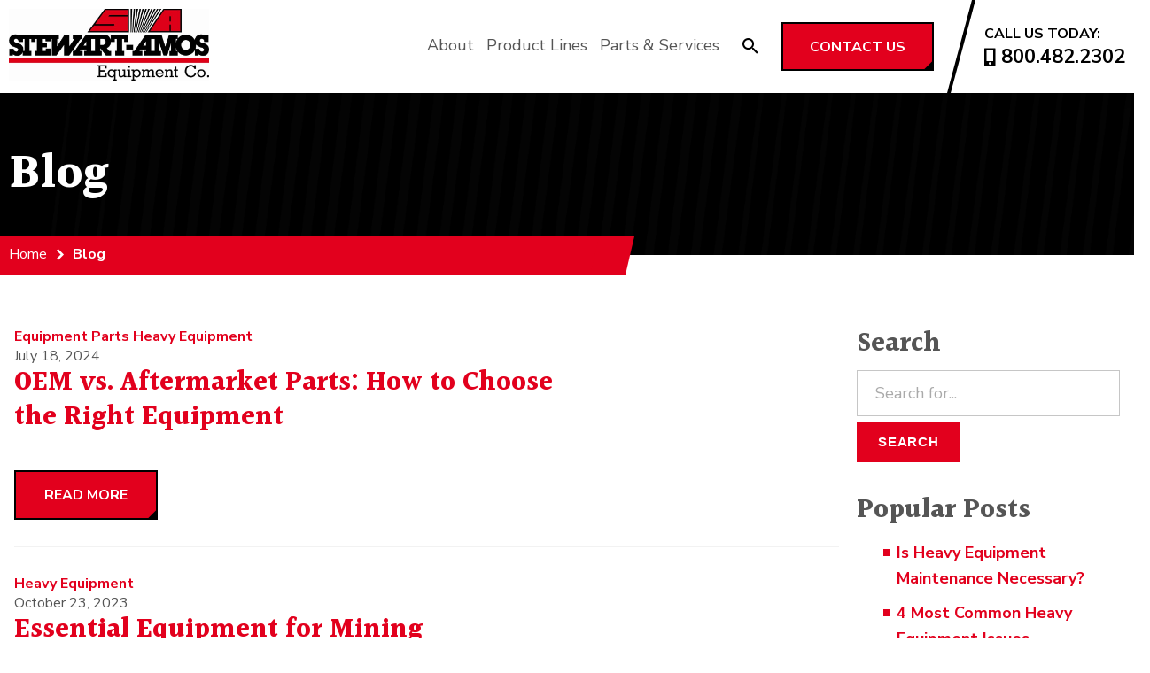

--- FILE ---
content_type: text/html; charset=utf-8
request_url: https://www.stewartamoseqpt.com/blog/
body_size: 132616
content:
<!DOCTYPE html>
<html lang="en-US">

<head><meta charset="utf-8" /><script>if(navigator.userAgent.match(/MSIE|Internet Explorer/i)||navigator.userAgent.match(/Trident\/7\..*?rv:11/i)){var href=document.location.href;if(!href.match(/[?&]nowprocket/)){if(href.indexOf("?")==-1){if(href.indexOf("#")==-1){document.location.href=href+"?nowprocket=1"}else{document.location.href=href.replace("#","?nowprocket=1#")}}else{if(href.indexOf("#")==-1){document.location.href=href+"&nowprocket=1"}else{document.location.href=href.replace("#","&nowprocket=1#")}}}}</script><script>(()=>{class RocketLazyLoadScripts{constructor(){this.v="1.2.6",this.triggerEvents=["keydown","mousedown","mousemove","touchmove","touchstart","touchend","wheel"],this.userEventHandler=this.t.bind(this),this.touchStartHandler=this.i.bind(this),this.touchMoveHandler=this.o.bind(this),this.touchEndHandler=this.h.bind(this),this.clickHandler=this.u.bind(this),this.interceptedClicks=[],this.interceptedClickListeners=[],this.l(this),window.addEventListener("pageshow",(t=>{this.persisted=t.persisted,this.everythingLoaded&&this.m()})),this.CSPIssue=sessionStorage.getItem("rocketCSPIssue"),document.addEventListener("securitypolicyviolation",(t=>{this.CSPIssue||"script-src-elem"!==t.violatedDirective||"data"!==t.blockedURI||(this.CSPIssue=!0,sessionStorage.setItem("rocketCSPIssue",!0))})),document.addEventListener("DOMContentLoaded",(()=>{this.k()})),this.delayedScripts={normal:[],async:[],defer:[]},this.trash=[],this.allJQueries=[]}p(t){document.hidden?t.t():(this.triggerEvents.forEach((e=>window.addEventListener(e,t.userEventHandler,{passive:!0}))),window.addEventListener("touchstart",t.touchStartHandler,{passive:!0}),window.addEventListener("mousedown",t.touchStartHandler),document.addEventListener("visibilitychange",t.userEventHandler))}_(){this.triggerEvents.forEach((t=>window.removeEventListener(t,this.userEventHandler,{passive:!0}))),document.removeEventListener("visibilitychange",this.userEventHandler)}i(t){"HTML"!==t.target.tagName&&(window.addEventListener("touchend",this.touchEndHandler),window.addEventListener("mouseup",this.touchEndHandler),window.addEventListener("touchmove",this.touchMoveHandler,{passive:!0}),window.addEventListener("mousemove",this.touchMoveHandler),t.target.addEventListener("click",this.clickHandler),this.L(t.target,!0),this.S(t.target,"onclick","rocket-onclick"),this.C())}o(t){window.removeEventListener("touchend",this.touchEndHandler),window.removeEventListener("mouseup",this.touchEndHandler),window.removeEventListener("touchmove",this.touchMoveHandler,{passive:!0}),window.removeEventListener("mousemove",this.touchMoveHandler),t.target.removeEventListener("click",this.clickHandler),this.L(t.target,!1),this.S(t.target,"rocket-onclick","onclick"),this.M()}h(){window.removeEventListener("touchend",this.touchEndHandler),window.removeEventListener("mouseup",this.touchEndHandler),window.removeEventListener("touchmove",this.touchMoveHandler,{passive:!0}),window.removeEventListener("mousemove",this.touchMoveHandler)}u(t){t.target.removeEventListener("click",this.clickHandler),this.L(t.target,!1),this.S(t.target,"rocket-onclick","onclick"),this.interceptedClicks.push(t),t.preventDefault(),t.stopPropagation(),t.stopImmediatePropagation(),this.M()}O(){window.removeEventListener("touchstart",this.touchStartHandler,{passive:!0}),window.removeEventListener("mousedown",this.touchStartHandler),this.interceptedClicks.forEach((t=>{t.target.dispatchEvent(new MouseEvent("click",{view:t.view,bubbles:!0,cancelable:!0}))}))}l(t){EventTarget.prototype.addEventListenerWPRocketBase=EventTarget.prototype.addEventListener,EventTarget.prototype.addEventListener=function(e,i,o){"click"!==e||t.windowLoaded||i===t.clickHandler||t.interceptedClickListeners.push({target:this,func:i,options:o}),(this||window).addEventListenerWPRocketBase(e,i,o)}}L(t,e){this.interceptedClickListeners.forEach((i=>{i.target===t&&(e?t.removeEventListener("click",i.func,i.options):t.addEventListener("click",i.func,i.options))})),t.parentNode!==document.documentElement&&this.L(t.parentNode,e)}D(){return new Promise((t=>{this.P?this.M=t:t()}))}C(){this.P=!0}M(){this.P=!1}S(t,e,i){t.hasAttribute&&t.hasAttribute(e)&&(event.target.setAttribute(i,event.target.getAttribute(e)),event.target.removeAttribute(e))}t(){this._(this),"loading"===document.readyState?document.addEventListener("DOMContentLoaded",this.R.bind(this)):this.R()}k(){let t=[];document.querySelectorAll("script[type=rocketlazyloadscript][data-rocket-src]").forEach((e=>{let i=e.getAttribute("data-rocket-src");if(i&&!i.startsWith("data:")){0===i.indexOf("//")&&(i=location.protocol+i);try{const o=new URL(i).origin;o!==location.origin&&t.push({src:o,crossOrigin:e.crossOrigin||"module"===e.getAttribute("data-rocket-type")})}catch(t){}}})),t=[...new Map(t.map((t=>[JSON.stringify(t),t]))).values()],this.T(t,"preconnect")}async R(){this.lastBreath=Date.now(),this.j(this),this.F(this),this.I(),this.W(),this.q(),await this.A(this.delayedScripts.normal),await this.A(this.delayedScripts.defer),await this.A(this.delayedScripts.async);try{await this.U(),await this.H(this),await this.J()}catch(t){console.error(t)}window.dispatchEvent(new Event("rocket-allScriptsLoaded")),this.everythingLoaded=!0,this.D().then((()=>{this.O()})),this.N()}W(){document.querySelectorAll("script[type=rocketlazyloadscript]").forEach((t=>{t.hasAttribute("data-rocket-src")?t.hasAttribute("async")&&!1!==t.async?this.delayedScripts.async.push(t):t.hasAttribute("defer")&&!1!==t.defer||"module"===t.getAttribute("data-rocket-type")?this.delayedScripts.defer.push(t):this.delayedScripts.normal.push(t):this.delayedScripts.normal.push(t)}))}async B(t){if(await this.G(),!0!==t.noModule||!("noModule"in HTMLScriptElement.prototype))return new Promise((e=>{let i;function o(){(i||t).setAttribute("data-rocket-status","executed"),e()}try{if(navigator.userAgent.indexOf("Firefox/")>0||""===navigator.vendor||this.CSPIssue)i=document.createElement("script"),[...t.attributes].forEach((t=>{let e=t.nodeName;"type"!==e&&("data-rocket-type"===e&&(e="type"),"data-rocket-src"===e&&(e="src"),i.setAttribute(e,t.nodeValue))})),t.text&&(i.text=t.text),i.hasAttribute("src")?(i.addEventListener("load",o),i.addEventListener("error",(function(){i.setAttribute("data-rocket-status","failed-network"),e()})),setTimeout((()=>{i.isConnected||e()}),1)):(i.text=t.text,o()),t.parentNode.replaceChild(i,t);else{const i=t.getAttribute("data-rocket-type"),s=t.getAttribute("data-rocket-src");i?(t.type=i,t.removeAttribute("data-rocket-type")):t.removeAttribute("type"),t.addEventListener("load",o),t.addEventListener("error",(i=>{this.CSPIssue&&i.target.src.startsWith("data:")?(console.log("WPRocket: data-uri blocked by CSP -> fallback"),t.removeAttribute("src"),this.B(t).then(e)):(t.setAttribute("data-rocket-status","failed-network"),e())})),s?(t.removeAttribute("data-rocket-src"),t.src=s):t.src="data:text/javascript;base64,"+window.btoa(unescape(encodeURIComponent(t.text)))}}catch(i){t.setAttribute("data-rocket-status","failed-transform"),e()}}));t.setAttribute("data-rocket-status","skipped")}async A(t){const e=t.shift();return e&&e.isConnected?(await this.B(e),this.A(t)):Promise.resolve()}q(){this.T([...this.delayedScripts.normal,...this.delayedScripts.defer,...this.delayedScripts.async],"preload")}T(t,e){var i=document.createDocumentFragment();t.forEach((t=>{const o=t.getAttribute&&t.getAttribute("data-rocket-src")||t.src;if(o&&!o.startsWith("data:")){const s=document.createElement("link");s.href=o,s.rel=e,"preconnect"!==e&&(s.as="script"),t.getAttribute&&"module"===t.getAttribute("data-rocket-type")&&(s.crossOrigin=!0),t.crossOrigin&&(s.crossOrigin=t.crossOrigin),t.integrity&&(s.integrity=t.integrity),i.appendChild(s),this.trash.push(s)}})),document.head.appendChild(i)}j(t){let e={};function i(i,o){return e[o].eventsToRewrite.indexOf(i)>=0&&!t.everythingLoaded?"rocket-"+i:i}function o(t,o){!function(t){e[t]||(e[t]={originalFunctions:{add:t.addEventListener,remove:t.removeEventListener},eventsToRewrite:[]},t.addEventListener=function(){arguments[0]=i(arguments[0],t),e[t].originalFunctions.add.apply(t,arguments)},t.removeEventListener=function(){arguments[0]=i(arguments[0],t),e[t].originalFunctions.remove.apply(t,arguments)})}(t),e[t].eventsToRewrite.push(o)}function s(e,i){let o=e[i];e[i]=null,Object.defineProperty(e,i,{get:()=>o||function(){},set(s){t.everythingLoaded?o=s:e["rocket"+i]=o=s}})}o(document,"DOMContentLoaded"),o(window,"DOMContentLoaded"),o(window,"load"),o(window,"pageshow"),o(document,"readystatechange"),s(document,"onreadystatechange"),s(window,"onload"),s(window,"onpageshow");try{Object.defineProperty(document,"readyState",{get:()=>t.rocketReadyState,set(e){t.rocketReadyState=e},configurable:!0}),document.readyState="loading"}catch(t){console.log("WPRocket DJE readyState conflict, bypassing")}}F(t){let e;function i(e){return t.everythingLoaded?e:e.split(" ").map((t=>"load"===t||0===t.indexOf("load.")?"rocket-jquery-load":t)).join(" ")}function o(o){function s(t){const e=o.fn[t];o.fn[t]=o.fn.init.prototype[t]=function(){return this[0]===window&&("string"==typeof arguments[0]||arguments[0]instanceof String?arguments[0]=i(arguments[0]):"object"==typeof arguments[0]&&Object.keys(arguments[0]).forEach((t=>{const e=arguments[0][t];delete arguments[0][t],arguments[0][i(t)]=e}))),e.apply(this,arguments),this}}o&&o.fn&&!t.allJQueries.includes(o)&&(o.fn.ready=o.fn.init.prototype.ready=function(e){return t.domReadyFired?e.bind(document)(o):document.addEventListener("rocket-DOMContentLoaded",(()=>e.bind(document)(o))),o([])},s("on"),s("one"),t.allJQueries.push(o)),e=o}o(window.jQuery),Object.defineProperty(window,"jQuery",{get:()=>e,set(t){o(t)}})}async H(t){const e=document.querySelector("script[data-webpack]");e&&(await async function(){return new Promise((t=>{e.addEventListener("load",t),e.addEventListener("error",t)}))}(),await t.K(),await t.H(t))}async U(){this.domReadyFired=!0;try{document.readyState="interactive"}catch(t){}await this.G(),document.dispatchEvent(new Event("rocket-readystatechange")),await this.G(),document.rocketonreadystatechange&&document.rocketonreadystatechange(),await this.G(),document.dispatchEvent(new Event("rocket-DOMContentLoaded")),await this.G(),window.dispatchEvent(new Event("rocket-DOMContentLoaded"))}async J(){try{document.readyState="complete"}catch(t){}await this.G(),document.dispatchEvent(new Event("rocket-readystatechange")),await this.G(),document.rocketonreadystatechange&&document.rocketonreadystatechange(),await this.G(),window.dispatchEvent(new Event("rocket-load")),await this.G(),window.rocketonload&&window.rocketonload(),await this.G(),this.allJQueries.forEach((t=>t(window).trigger("rocket-jquery-load"))),await this.G();const t=new Event("rocket-pageshow");t.persisted=this.persisted,window.dispatchEvent(t),await this.G(),window.rocketonpageshow&&window.rocketonpageshow({persisted:this.persisted}),this.windowLoaded=!0}m(){document.onreadystatechange&&document.onreadystatechange(),window.onload&&window.onload(),window.onpageshow&&window.onpageshow({persisted:this.persisted})}I(){const t=new Map;document.write=document.writeln=function(e){const i=document.currentScript;i||console.error("WPRocket unable to document.write this: "+e);const o=document.createRange(),s=i.parentElement;let n=t.get(i);void 0===n&&(n=i.nextSibling,t.set(i,n));const c=document.createDocumentFragment();o.setStart(c,0),c.appendChild(o.createContextualFragment(e)),s.insertBefore(c,n)}}async G(){Date.now()-this.lastBreath>45&&(await this.K(),this.lastBreath=Date.now())}async K(){return document.hidden?new Promise((t=>setTimeout(t))):new Promise((t=>requestAnimationFrame(t)))}N(){this.trash.forEach((t=>t.remove()))}static run(){const t=new RocketLazyLoadScripts;t.p(t)}}RocketLazyLoadScripts.run()})();</script>
    
    <meta http-equiv="X-UA-Compatible" content="IE=edge" />
    <meta name="viewport" content="width=device-width, initial-scale=1" />
    <link rel="preconnect" href="https://fonts.gstatic.com/" crossorigin />
    

    <meta name='robots' content='index, follow, max-image-preview:large, max-snippet:-1, max-video-preview:-1' />
<link rel="preload" as="script" href="https://www.stewartamoseqpt.com/wp-content/themes/stewartamosequipmentco/assets/js/global.js?ver=1642090154" />
	<!-- This site is optimized with the Yoast SEO plugin v23.9 - https://yoast.com/wordpress/plugins/seo/ -->
	<title>Equipment Blog | Stewart-Amos Equipment Co.</title><link rel="preload" data-rocket-preload as="style" href="https://fonts.googleapis.com/css2?family=Halant:wght@300;400;500;600;700&#038;family=Nunito+Sans:ital,wght@0,200;0,300;0,400;0,600;0,700;0,800;0,900;1,200;1,300;1,400;1,600;1,700;1,800;1,900&#038;display=swap" /><link rel="stylesheet" href="https://fonts.googleapis.com/css2?family=Halant:wght@300;400;500;600;700&#038;family=Nunito+Sans:ital,wght@0,200;0,300;0,400;0,600;0,700;0,800;0,900;1,200;1,300;1,400;1,600;1,700;1,800;1,900&#038;display=swap" media="print" onload="this.media='all'" /><noscript><link rel="stylesheet" href="https://fonts.googleapis.com/css2?family=Halant:wght@300;400;500;600;700&#038;family=Nunito+Sans:ital,wght@0,200;0,300;0,400;0,600;0,700;0,800;0,900;1,200;1,300;1,400;1,600;1,700;1,800;1,900&#038;display=swap" /></noscript><style id="rocket-critical-css">ul{box-sizing:border-box}:root{--wp--preset--font-size--normal:16px;--wp--preset--font-size--huge:42px}.screen-reader-text{border:0;clip:rect(1px,1px,1px,1px);-webkit-clip-path:inset(50%);clip-path:inset(50%);height:1px;margin:-1px;overflow:hidden;padding:0;position:absolute;width:1px;word-wrap:normal!important}.footer-social-media a{width:28px;height:28px;border:none;display:flex;flex-wrap:wrap;align-items:center;justify-content:center;background:#555555;text-align:center;border:none;color:#000000;font-size:17px}@media (min-width:768px){.footer-social-media{width:calc(100% - 146px)}}@media (min-width:992px){.footer-social-media{display:flex;flex-wrap:wrap;justify-content:flex-end;padding-right:12px}}.page-sidebar{padding-top:50px}.page-sidebar h3{padding-bottom:10px}@media (min-width:1025px){.page-sidebar{padding-top:80px}}.widget_searchwp_live_search,.widget-popular-posts{margin-bottom:35px}.blog .page-sidebar .widget ul{padding-bottom:0}.blog .page-sidebar .widget ul li{padding-bottom:10px;margin-bottom:0}.blog .page-sidebar .widget ul li:last-child{padding-bottom:0}.page-sidebar .search-submit{width:auto;font-size:15px;display:inline-block;padding:14px 24px;line-height:1.2em;border-radius:0;color:#fff;text-decoration:none;font-family:'Montserrat',sans-serif;border:none;text-align:center;font-weight:600;position:relative;background-color:#E2001D;letter-spacing:.75px;text-transform:uppercase;overflow:hidden}.page-sidebar .search-submit::before{content:"";position:absolute;right:-11px;bottom:0;width:22px;height:22px;background:#E2001D;-webkit-transform:skew(-46deg);transform:skew(-46deg)}.blog-listing{padding-top:60px}@media (min-width:768px){.blog-listing{padding-top:50px}}@media (min-width:768px){.blog-listing-container .container{padding:0 50px}}@media (min-width:1025px){.blog-listing-container .container{padding:0 16px}}.blog-post__item{padding-top:15px;padding-bottom:15px;border-bottom:1px solid #f2f2f2}@media (min-width:768px){.blog-post__item{padding-top:25px;padding-bottom:25px}}@media (min-width:1025px){.blog-post__item{display:flex;justify-content:space-between;padding-top:30px;padding-bottom:30px}}.blog-post__meta{padding-top:10px}@media (min-width:1025px){.blog-post__meta{padding-top:0;width:67%}}.blog-post__title{padding-bottom:10px}@-ms-viewport{width:device-width}.img-responsive{display:block;max-width:100%;height:auto}@media (max-width:767px){.hidden-xs-down{display:none!important}}@media (min-width:768px){.hidden-sm-up{display:none!important}}@media (max-width:1199px){.hidden-md-down{display:none!important}}@media (min-width:1200px){.hidden-lg{display:none!important}}.screen-reader-text{position:absolute;width:1px;height:1px;margin:-1px;padding:0;overflow:hidden;clip:rect(0,0,0,0);border:0}.push-bottom{margin-bottom:20px!important}</style><link rel="preload" data-rocket-preload as="image" href="https://www.stewartamoseqpt.com/wp-content/uploads/2021/12/background.png" imagesrcset="https://www.stewartamoseqpt.com/wp-content/uploads/2021/12/background.png 1920w, https://www.stewartamoseqpt.com/wp-content/uploads/2021/12/background-300x157.png 300w, https://www.stewartamoseqpt.com/wp-content/uploads/2021/12/background-1024x535.png 1024w, https://www.stewartamoseqpt.com/wp-content/uploads/2021/12/background-768x401.png 768w, https://www.stewartamoseqpt.com/wp-content/uploads/2021/12/background-1536x802.png 1536w, https://www.stewartamoseqpt.com/wp-content/uploads/2021/12/background-1000x522.png 1000w, https://www.stewartamoseqpt.com/wp-content/uploads/2021/12/background-1149x600.png 1149w" imagesizes="(max-width: 1920px) 100vw, 1920px" fetchpriority="high">
	<meta name="description" content="Check out the Stewart-Amos Equipment Co. blog to learn more about the industry and what we do. Contact us with questions or to order!" />
	<link rel="canonical" href="https://www.stewartamoseqpt.com/blog/" />
	<link rel="next" href="https://www.stewartamoseqpt.com/blog/page/2/" />
	<meta property="og:locale" content="en_US" />
	<meta property="og:type" content="article" />
	<meta property="og:title" content="Equipment Blog | Stewart-Amos Equipment Co." />
	<meta property="og:description" content="Check out the Stewart-Amos Equipment Co. blog to learn more about the industry and what we do. Contact us with questions or to order!" />
	<meta property="og:url" content="https://www.stewartamoseqpt.com/blog/" />
	<meta property="og:site_name" content="StewartAmosEquipmentCo" />
	<meta name="twitter:card" content="summary_large_image" />
	<script type="application/ld+json" class="yoast-schema-graph">{"@context":"https://schema.org","@graph":[{"@type":["WebPage","CollectionPage"],"@id":"https://www.stewartamoseqpt.com/blog/","url":"https://www.stewartamoseqpt.com/blog/","name":"Equipment Blog | Stewart-Amos Equipment Co.","isPartOf":{"@id":"https://www.stewartamoseqpt.com/#website"},"datePublished":"2021-12-13T12:28:20+00:00","dateModified":"2023-01-20T19:48:01+00:00","description":"Check out the Stewart-Amos Equipment Co. blog to learn more about the industry and what we do. Contact us with questions or to order!","breadcrumb":{"@id":"https://www.stewartamoseqpt.com/blog/#breadcrumb"},"inLanguage":"en-US"},{"@type":"BreadcrumbList","@id":"https://www.stewartamoseqpt.com/blog/#breadcrumb","itemListElement":[{"@type":"ListItem","position":1,"name":"Home","item":"https://www.stewartamoseqpt.com/"},{"@type":"ListItem","position":2,"name":"Blog"}]},{"@type":"WebSite","@id":"https://www.stewartamoseqpt.com/#website","url":"https://www.stewartamoseqpt.com/","name":"Stewart-Amos Equipment Co.","description":"Just another WordPress site","publisher":{"@id":"https://www.stewartamoseqpt.com/#organization"},"potentialAction":[{"@type":"SearchAction","target":{"@type":"EntryPoint","urlTemplate":"https://www.stewartamoseqpt.com/?s={search_term_string}"},"query-input":{"@type":"PropertyValueSpecification","valueRequired":true,"valueName":"search_term_string"}}],"inLanguage":"en-US"},{"@type":"Organization","@id":"https://www.stewartamoseqpt.com/#organization","name":"Stewart-Amos Equipment Co.","url":"https://www.stewartamoseqpt.com/","logo":{"@type":"ImageObject","inLanguage":"en-US","@id":"https://www.stewartamoseqpt.com/#/schema/logo/image/","url":"https://www.stewartamoseqpt.com/wp-content/uploads/2021/12/logo.png","contentUrl":"https://www.stewartamoseqpt.com/wp-content/uploads/2021/12/logo.png","width":226,"height":81,"caption":"Stewart-Amos Equipment Co."},"image":{"@id":"https://www.stewartamoseqpt.com/#/schema/logo/image/"}}]}</script>
	<!-- / Yoast SEO plugin. -->


<link href='https://fonts.gstatic.com' crossorigin rel='preconnect' />
<style id="normalize-css" type="text/css">/*! normalize.css v3.0.2 | MIT License | git.io/normalize */
 html{font-family:sans-serif;-ms-text-size-adjust:100%;-webkit-text-size-adjust:100%}body{margin:0}article,aside,details,figcaption,figure,footer,header,hgroup,main,menu,nav,section,summary{display:block}audio,canvas,progress,video{display:inline-block;vertical-align:baseline}audio:not([controls]){display:none;height:0}[hidden],template{display:none}a{background-color:transparent}a:active,a:hover{outline:0}abbr[title]{border-bottom:1px dotted}b,strong{font-weight:700}dfn{font-style:italic}h1{font-size:2em;margin:.67em 0}mark{background:#ff0;color:#000}small{font-size:80%}sub,sup{font-size:56%;line-height:0;position:relative;vertical-align:baseline}sup{top:-.5em}sub{bottom:-.25em}img{border:0}svg:not(:root){overflow:hidden}figure{margin:1em 40px}hr{-moz-box-sizing:content-box;box-sizing:content-box;height:0}pre{overflow:auto}code,kbd,pre,samp{font-family:monospace,monospace;font-size:1em}button,input,optgroup,select,textarea{color:inherit;font:inherit;margin:0}button{overflow:visible}button,select{text-transform:none}button,html input[type="button"],input[type="reset"],input[type="submit"]{-webkit-appearance:button;cursor:pointer}button[disabled],html input[disabled]{cursor:default}button::-moz-focus-inner,input::-moz-focus-inner{border:0;padding:0}input{line-height:normal}input[type="checkbox"],input[type="radio"]{box-sizing:border-box;padding:0}input[type="number"]::-webkit-inner-spin-button,input[type="number"]::-webkit-outer-spin-button{height:auto}input[type="search"]{-webkit-appearance:textfield}input[type="search"]::-webkit-search-cancel-button,input[type="search"]::-webkit-search-decoration{-webkit-appearance:none}fieldset{border:1px solid silver;margin:0 2px;padding:.35em .625em .75em}legend{border:0;padding:0}textarea{overflow:auto}optgroup{font-weight:700}table{border-collapse:collapse;border-spacing:0}td,th{padding:0}</style><style id="site-global-css" type="text/css">*{box-sizing:border-box}html{overflow-x:hidden;scroll-behavior:smooth}body{color:#555;padding:0 0 60px;margin:0;font-family:'Nunito Sans',sans-serif}body.spinner::after{display:block;z-index:99;background-color:rgba(0,0,0,.5)}body.spinner::before{content:"";position:fixed;left:calc(50% - 38px);top:50%;border:7px solid #fff;border-radius:50%;border-top:7px solid #E2001D;width:60px;height:60px;-webkit-animation:spin 2s linear infinite;animation:spin 2s linear infinite;z-index:999}@-webkit-keyframes spin{0%{-webkit-transform:rotate(0deg)}100%{-webkit-transform:rotate(360deg)}}@keyframes spin{0%{transform:rotate(0deg)}100%{transform:rotate(360deg)}}@media (min-width:768px){body{padding:0 0 0}}@media (min-width:1200px){body{padding:105px 0 0}}.section-white-background{background:#fff}.section-black-background{background:#000000!important;color:#fff}.section-gray-background{background:#F4F4F4}.flex-row{display:-webkit-box;display:-ms-flexbox;display:flex;-ms-flex-wrap:wrap;flex-wrap:wrap}@font-face{font-family:'ITC Lubalin Graph Std';src:url(https://www.stewartamoseqpt.com/wp-content/themes/stewartamosequipmentco/assets/fonts/LubalinGraphStd-Book.eot);src:url('https://www.stewartamoseqpt.com/wp-content/themes/stewartamosequipmentco/assets/fonts/LubalinGraphStd-Book.eot?#iefix') format('embedded-opentype'),url(https://www.stewartamoseqpt.com/wp-content/themes/stewartamosequipmentco/assets/fonts/LubalinGraphStd-Book.woff2) format('woff2'),url(https://www.stewartamoseqpt.com/wp-content/themes/stewartamosequipmentco/assets/fonts/LubalinGraphStd-Book.woff) format('woff'),url(https://www.stewartamoseqpt.com/wp-content/themes/stewartamosequipmentco/assets/fonts/LubalinGraphStd-Book.ttf) format('truetype'),url('https://www.stewartamoseqpt.com/wp-content/themes/stewartamosequipmentco/assets/fonts/LubalinGraphStd-Book.svg#LubalinGraphStd-Book') format('svg');font-weight:400;font-style:normal;font-display:swap}.wp-caption.alignright,.wp-caption.alignleft,.wp-caption.alignnone,.wp-caption.aligncenter{margin:0;width:auto!important}img.alignright,.wp-caption.alignright img,img.alignleft,.wp-caption.alignleft img{height:auto;max-width:100%;width:100%;display:block}img.alignnone,.wp-caption.alignnone img,img.aligncenter,.wp-caption.aligncenter img{height:auto;max-width:100%}img.alignnone,.wp-caption.alignnone,img.aligncenter,.wp-caption.aligncenter{margin:0 0 22px 0}img.alignright,.wp-caption.alignright{float:none;margin:0 0 22px 0}img.alignleft,.wp-caption.alignleft{float:left;margin:0 30px 22px 0}img.aligncenter,.wp-caption.aligncenter img{display:block;margin-left:auto;margin-right:auto}iframe,img{max-width:100%}.will-lazyload{opacity:0;transition:opacity .25 linear}.will-lazyload.lazyloaded{opacity:1}@media (min-width:768px){img.alignright,.wp-caption.alignright{float:right;margin:0 0 22px 35px;height:auto;max-width:45%}}@media (min-width:1200px){img.alignright,.wp-caption.alignright{max-width:47%}}h1,.h1,h2,.h2,h3,.h3,h4,.h4,h5,.h5,h6,.h6{margin:0;font-family:'Halant',serif;font-weight:700}h1,.h1{line-height:1.1851em;padding-bottom:20px}h2,.h2{line-height:1.25em;position:relative;font-size:30px;padding-bottom:20px;margin-bottom:24px}h2::before,.h2::before{content:"";position:absolute;bottom:0;left:0;width:155px;height:4px;background:#E2001D}h3,.h3{line-height:1.333em;padding-bottom:22px}h4,.h4,h5,.h5,h6,.h6{line-height:1.5em}h4,.h4{font-size:18px;padding-bottom:20px}h5,.h5{text-transform:uppercase;font-weight:700;color:#E2001D;font-size:16px;font-family:'Nunito Sans',sans-serif;padding-bottom:10px}h6,.h6{font-size:16px;font-weight:400;line-height:1.25em;font-family:'Nunito Sans',sans-serif}@media (min-width:768px){h1,.h1{}h2,.h2{font-size:40px}h4,.h4{font-size:20px;padding-bottom:16px}h5,.h5{font-size:18px}}@media (min-width:1200px){h1,.h1{font-size:54px}h3,.h3{font-size:30px}h4,.h4{padding-bottom:22px;font-size:20px}}p,ul,ol{padding:0 0;margin:0;font-size:18px;font-weight:400;line-height:1.66em;font-family:'Nunito Sans',sans-serif}p{padding:0 0 30px}.page-content ul,.page-content ol{width:auto;overflow:hidden}p:last-child,ul:last-child,ol:last-child{padding-bottom:0}ul,ol{width:auto;overflow:hidden;list-style:none;padding:4px 0 20px 0}ul li,ol li{position:relative;padding-left:15px;margin-bottom:22px}ul li:before{content:"";position:absolute;top:10px;left:0;width:8px;height:8px;background-color:#E2001D}ul li:last-child,ol li:last-child{margin-bottom:0}@media (min-width:1200px){ul,ol{padding:4px 0 52px 30px}}a{text-decoration:none;font-weight:700;color:#E2001D;border-bottom:2px solid transparent}@media (min-width:1200px){a:hover{border-bottom-color:#E2001D;text-decoration:none}}.container,.container-fluid{margin-right:auto;margin-left:auto;padding-left:22px;padding-right:22px}.container{max-width:1346px}@media (min-width:768px){.container,.container-fluid{padding-left:52px;padding-right:52px}}@media (min-width:1025px){.container,.container-fluid{padding-left:10px;padding-right:10px}}.section-margins{margin-top:var(--section-margins);margin-bottom:var(--section-margins)}.section-padding{padding-top:var(--section-padding-top);padding-bottom:var(--section-padding-bottom)}.row{margin-left:-10px;margin-right:-10px}[class*="col-"]{position:relative;min-height:1px;padding-left:10px;padding-right:10px}[class*="col-xxs-"]{float:left}.col-xxs-12{width:100%}.col-xxs-11{width:91.66666667%}.col-xxs-10{width:83.33333333%}.col-xxs-9{width:75%}.col-xxs-8{width:66.66666667%}.col-xxs-7{width:58.33333333%}.col-xxs-6{width:50%}.col-xxs-5{width:41.66666667%}.col-xxs-4{width:33.33333333%}.col-xxs-3{width:25%}.col-xxs-2{width:16.66666667%}.col-xxs-1{width:8.33333333%}.col-xxs-pull-12{right:100%}.col-xxs-pull-11{right:91.66666667%}.col-xxs-pull-10{right:83.33333333%}.col-xxs-pull-9{right:75%}.col-xxs-pull-8{right:66.66666667%}.col-xxs-pull-7{right:58.33333333%}.col-xxs-pull-6{right:50%}.col-xxs-pull-5{right:41.66666667%}.col-xxs-pull-4{right:33.33333333%}.col-xxs-pull-3{right:25%}.col-xxs-pull-2{right:16.66666667%}.col-xxs-pull-1{right:8.33333333%}.col-xxs-pull-0{right:auto}.col-xxs-push-12{left:100%}.col-xxs-push-11{left:91.66666667%}.col-xxs-push-10{left:83.33333333%}.col-xxs-push-9{left:75%}.col-xxs-push-8{left:66.66666667%}.col-xxs-push-7{left:58.33333333%}.col-xxs-push-6{left:50%}.col-xxs-push-5{left:41.66666667%}.col-xxs-push-4{left:33.33333333%}.col-xxs-push-3{left:25%}.col-xxs-push-2{left:16.66666667%}.col-xxs-push-1{left:8.33333333%}.col-xxs-push-0{left:auto}.col-xxs-offset-12{margin-left:100%}.col-xxs-offset-11{margin-left:91.66666667%}.col-xxs-offset-10{margin-left:83.33333333%}.col-xxs-offset-9{margin-left:75%}.col-xxs-offset-8{margin-left:66.66666667%}.col-xxs-offset-7{margin-left:58.33333333%}.col-xxs-offset-6{margin-left:50%}.col-xxs-offset-5{margin-left:41.66666667%}.col-xxs-offset-4{margin-left:33.33333333%}.col-xxs-offset-3{margin-left:25%}.col-xxs-offset-2{margin-left:16.66666667%}.col-xxs-offset-1{margin-left:8.33333333%}.col-xxs-offset-0{margin-left:0}@media (min-width:600px){[class*="col-xs-"]{float:left}.col-xs-12{width:100%}.col-xs-11{width:91.66666667%}.col-xs-10{width:83.33333333%}.col-xs-9{width:75%}.col-xs-8{width:66.66666667%}.col-xs-7{width:58.33333333%}.col-xs-6{width:50%}.col-xs-5{width:41.66666667%}.col-xs-4{width:33.33333333%}.col-xs-3{width:25%}.col-xs-2{width:16.66666667%}.col-xs-1{width:8.33333333%}.col-xs-pull-12{right:100%}.col-xs-pull-11{right:91.66666667%}.col-xs-pull-10{right:83.33333333%}.col-xs-pull-9{right:75%}.col-xs-pull-8{right:66.66666667%}.col-xs-pull-7{right:58.33333333%}.col-xs-pull-6{right:50%}.col-xs-pull-5{right:41.66666667%}.col-xs-pull-4{right:33.33333333%}.col-xs-pull-3{right:25%}.col-xs-pull-2{right:16.66666667%}.col-xs-pull-1{right:8.33333333%}.col-xs-pull-0{right:auto}.col-xs-push-12{left:100%}.col-xs-push-11{left:91.66666667%}.col-xs-push-10{left:83.33333333%}.col-xs-push-9{left:75%}.col-xs-push-8{left:66.66666667%}.col-xs-push-7{left:58.33333333%}.col-xs-push-6{left:50%}.col-xs-push-5{left:41.66666667%}.col-xs-push-4{left:33.33333333%}.col-xs-push-3{left:25%}.col-xs-push-2{left:16.66666667%}.col-xs-push-1{left:8.33333333%}.col-xs-push-0{left:auto}.col-xs-offset-12{margin-left:100%}.col-xs-offset-11{margin-left:91.66666667%}.col-xs-offset-10{margin-left:83.33333333%}.col-xs-offset-9{margin-left:75%}.col-xs-offset-8{margin-left:66.66666667%}.col-xs-offset-7{margin-left:58.33333333%}.col-xs-offset-6{margin-left:50%}.col-xs-offset-5{margin-left:41.66666667%}.col-xs-offset-4{margin-left:33.33333333%}.col-xs-offset-3{margin-left:25%}.col-xs-offset-2{margin-left:16.66666667%}.col-xs-offset-1{margin-left:8.33333333%}.col-xs-offset-0{margin-left:0}}@media (min-width:768px){[class*="col-sm-"]{float:left}.col-sm-12{width:100%}.col-sm-11{width:91.66666667%}.col-sm-10{width:83.33333333%}.col-sm-9{width:75%}.col-sm-8{width:66.66666667%}.col-sm-7{width:58.33333333%}.col-sm-6{width:50%}.col-sm-5{width:41.66666667%}.col-sm-4{width:33.33333333%}.col-sm-3{width:25%}.col-sm-2{width:16.66666667%}.col-sm-1{width:8.33333333%}.col-sm-pull-12{right:100%}.col-sm-pull-11{right:91.66666667%}.col-sm-pull-10{right:83.33333333%}.col-sm-pull-9{right:75%}.col-sm-pull-8{right:66.66666667%}.col-sm-pull-7{right:58.33333333%}.col-sm-pull-6{right:50%}.col-sm-pull-5{right:41.66666667%}.col-sm-pull-4{right:33.33333333%}.col-sm-pull-3{right:25%}.col-sm-pull-2{right:16.66666667%}.col-sm-pull-1{right:8.33333333%}.col-sm-pull-0{right:auto}.col-sm-push-12{left:100%}.col-sm-push-11{left:91.66666667%}.col-sm-push-10{left:83.33333333%}.col-sm-push-9{left:75%}.col-sm-push-8{left:66.66666667%}.col-sm-push-7{left:58.33333333%}.col-sm-push-6{left:50%}.col-sm-push-5{left:41.66666667%}.col-sm-push-4{left:33.33333333%}.col-sm-push-3{left:25%}.col-sm-push-2{left:16.66666667%}.col-sm-push-1{left:8.33333333%}.col-sm-push-0{left:auto}.col-sm-offset-12{margin-left:100%}.col-sm-offset-11{margin-left:91.66666667%}.col-sm-offset-10{margin-left:83.33333333%}.col-sm-offset-9{margin-left:75%}.col-sm-offset-8{margin-left:66.66666667%}.col-sm-offset-7{margin-left:58.33333333%}.col-sm-offset-6{margin-left:50%}.col-sm-offset-5{margin-left:41.66666667%}.col-sm-offset-4{margin-left:33.33333333%}.col-sm-offset-3{margin-left:25%}.col-sm-offset-2{margin-left:16.66666667%}.col-sm-offset-1{margin-left:8.33333333%}.col-sm-offset-0{margin-left:0}}@media (min-width:1025px){[class*="col-md-"]{float:left}.col-md-12{width:100%}.col-md-11{width:91.66666667%}.col-md-10{width:83.33333333%}.col-md-9{width:75%}.col-md-8{width:66.66666667%}.col-md-7{width:58.33333333%}.col-md-6{width:50%}.col-md-5{width:41.66666667%}.col-md-4{width:33.33333333%}.col-md-3{width:25%}.col-md-2{width:16.66666667%}.col-md-1{width:8.33333333%}.col-md-pull-12{right:100%}.col-md-pull-11{right:91.66666667%}.col-md-pull-10{right:83.33333333%}.col-md-pull-9{right:75%}.col-md-pull-8{right:66.66666667%}.col-md-pull-7{right:58.33333333%}.col-md-pull-6{right:50%}.col-md-pull-5{right:41.66666667%}.col-md-pull-4{right:33.33333333%}.col-md-pull-3{right:25%}.col-md-pull-2{right:16.66666667%}.col-md-pull-1{right:8.33333333%}.col-md-pull-0{right:auto}.col-md-push-12{left:100%}.col-md-push-11{left:91.66666667%}.col-md-push-10{left:83.33333333%}.col-md-push-9{left:75%}.col-md-push-8{left:66.66666667%}.col-md-push-7{left:58.33333333%}.col-md-push-6{left:50%}.col-md-push-5{left:41.66666667%}.col-md-push-4{left:33.33333333%}.col-md-push-3{left:25%}.col-md-push-2{left:16.66666667%}.col-md-push-1{left:8.33333333%}.col-md-push-0{left:auto}.col-md-offset-12{margin-left:100%}.col-md-offset-11{margin-left:91.66666667%}.col-md-offset-10{margin-left:83.33333333%}.col-md-offset-9{margin-left:75%}.col-md-offset-8{margin-left:66.66666667%}.col-md-offset-7{margin-left:58.33333333%}.col-md-offset-6{margin-left:50%}.col-md-offset-5{margin-left:41.66666667%}.col-md-offset-4{margin-left:33.33333333%}.col-md-offset-3{margin-left:25%}.col-md-offset-2{margin-left:16.66666667%}.col-md-offset-1{margin-left:8.33333333%}.col-md-offset-0{margin-left:0}}@media (min-width:1200px){[class*="col-lg-"]{float:left}.col-lg-12{width:100%}.col-lg-11{width:91.66666667%}.col-lg-10{width:83.33333333%}.col-lg-9{width:75%}.col-lg-8{width:66.66666667%}.col-lg-7{width:58.33333333%}.col-lg-6{width:50%}.col-lg-5{width:41.66666667%}.col-lg-4{width:33.33333333%}.col-lg-3{width:25%}.col-lg-2{width:16.66666667%}.col-lg-1{width:8.33333333%}.col-lg-pull-12{right:100%}.col-lg-pull-11{right:91.66666667%}.col-lg-pull-10{right:83.33333333%}.col-lg-pull-9{right:75%}.col-lg-pull-8{right:66.66666667%}.col-lg-pull-7{right:58.33333333%}.col-lg-pull-6{right:50%}.col-lg-pull-5{right:41.66666667%}.col-lg-pull-4{right:33.33333333%}.col-lg-pull-3{right:25%}.col-lg-pull-2{right:16.66666667%}.col-lg-pull-1{right:8.33333333%}.col-lg-pull-0{right:auto}.col-lg-push-12{left:100%}.col-lg-push-11{left:91.66666667%}.col-lg-push-10{left:83.33333333%}.col-lg-push-9{left:75%}.col-lg-push-8{left:66.66666667%}.col-lg-push-7{left:58.33333333%}.col-lg-push-6{left:50%}.col-lg-push-5{left:41.66666667%}.col-lg-push-4{left:33.33333333%}.col-lg-push-3{left:25%}.col-lg-push-2{left:16.66666667%}.col-lg-push-1{left:8.33333333%}.col-lg-push-0{left:auto}.col-lg-offset-12{margin-left:100%}.col-lg-offset-11{margin-left:91.66666667%}.col-lg-offset-10{margin-left:83.33333333%}.col-lg-offset-9{margin-left:75%}.col-lg-offset-8{margin-left:66.66666667%}.col-lg-offset-7{margin-left:58.33333333%}.col-lg-offset-6{margin-left:50%}.col-lg-offset-5{margin-left:41.66666667%}.col-lg-offset-4{margin-left:33.33333333%}.col-lg-offset-3{margin-left:25%}.col-lg-offset-2{margin-left:16.66666667%}.col-lg-offset-1{margin-left:8.33333333%}.col-lg-offset-0{margin-left:0}}.clearfix:before,.clearfix:after,.container:before,.container:after,.container-fluid:before,.container-fluid:after,.row:before,.row:after{content:" ";display:table}.clearfix:after,.container:after,.container-fluid:after,.row:after{clear:both}.btn{display:inline-block;vertical-align:middle;position:relative;font-size:16px;font-weight:700;line-height:1.5em;padding:14px 32px;overflow:hidden;text-align:center;text-transform:uppercase;font-family:'Nunito Sans',sans-serif;transition:all .4s ease-in-out;margin-top:10px}.btn-primary::after,.btn-secondary::after{content:"\e909";font-family:'icomoon';position:absolute;bottom:-8px;right:-2px;font-size:11px}.btn-primary::after{color:#000}.section-black-background .btn-primary::after{color:#fff}.btn-secondary::after{color:#E2001D}.btn-primary{background:#E2001D;color:#fff;border:2px solid #000}.section-black-background .btn-primary{border-color:#fff}@media (min-width:1200px){.btn-primary:hover{background:#000;color:#fff;border-color:#000}.section-black-background .btn-primary:hover{border-color:#fff;background:#fff;color:#E2001D}}.btn-secondary{background:transparent;color:#E2001D;border:2px solid #E2001D}@media (min-width:1200px){.btn-secondary:hover{background:#E2001D;color:#fff;border-color:#E2001D}}.btn.btn-tertiary{padding:0 24px 0 0}.btn.btn-tertiary::after{content:"\e906";font-family:'icomoon';position:absolute;top:0;right:0;font-size:11px}.btn-block{display:block;width:100%}.btn.btn-hyperlink,.btn.btn-read{padding:0;text-transform:capitalize}.btn.btn-read{padding:0 24px 0 0;font-weight:400;color:#E2001D;border:none}.btn.btn-read::after{content:"";font-family:'icomoon';position:absolute;top:0;right:0;font-size:11px}.btn.btn-read.btn-read-more::after{content:"\e904"}.btn.btn-read.btn-read-less::after{content:"\e907"}@media (min-width:1200px){.btn.btn-read:hover{color:#000}}@media (min-width:600px){.btn+.btn{margin-left:10px}}@media (min-width:1200px){.btn+.btn{margin-left:20px}}@font-face{font-family:'icomoon';src:url(https://www.stewartamoseqpt.com/wp-content/themes/stewartamosequipmentco/assets/icons/icomoon.eot);src:url(https://www.stewartamoseqpt.com/wp-content/themes/stewartamosequipmentco/assets/icons/icomoon.eot) format('embedded-opentype'),url(https://www.stewartamoseqpt.com/wp-content/themes/stewartamosequipmentco/assets/icons/icomoon.ttf) format('truetype'),url(https://www.stewartamoseqpt.com/wp-content/themes/stewartamosequipmentco/assets/icons/icomoon.woff) format('woff'),url(https://www.stewartamoseqpt.com/wp-content/themes/stewartamosequipmentco/assets/icons/icomoon.svg) format('svg');font-weight:400;font-style:normal;font-display:block}[class^="icon-"],[class*=" icon-"]{font-family:'icomoon'!important;speak:never;font-style:normal;font-weight:400;font-variant:normal;text-transform:none;line-height:1;-webkit-font-smoothing:antialiased;-moz-osx-font-smoothing:grayscale}.icon-angle-down:before{content:"\e900"}.icon-angle-left:before{content:"\e901"}.icon-angle-right:before{content:"\e902"}.icon-angle-up:before{content:"\e903"}.icon-arrow-down:before{content:"\e904"}.icon-arrow-left:before{content:"\e905"}.icon-arrow-right:before{content:"\e906"}.icon-arrow-up:before{content:"\e907"}.icon-car:before{content:"\e908"}.icon-caret-angle:before{content:"\e909"}.icon-chat:before{content:"\e90a"}.icon-close:before{content:"\e90b"}.icon-color:before{content:"\e90c"}.icon-email:before{content:"\e90d"}.icon-exclamation:before{content:"\e90e"}.icon-facebook:before{content:"\e90f"}.icon-linkedin:before{content:"\e910"}.icon-menu:before{content:"\e911"}.icon-metro-lock:before{content:"\e912"}.icon-noun-hydraulic-breaker:before{content:"\e913"}.icon-open-phone:before{content:"\e914"}.icon-pin:before{content:"\e915"}.icon-pinterest:before{content:"\e916"}.icon-remanufacturing:before{content:"\e917"}.icon-repair:before{content:"\e918"}.icon-search:before{content:"\e919"}.icon-twitter:before{content:"\e91a"}.icon-youtube:before{content:"\e91b"}.form-field{padding-bottom:24px}.form-field::last-child{padding-bottom:0}.form-field input+input{margin-top:15px}.form-field-button{padding-top:12px}.form-field-info{padding-top:14px;text-align:center}.form-field-info-alert{background:#F2F2F2;padding:11px 36px;color:#555;line-height:1.14em;font-size:14px}.form-field-info-alert i{margin-right:6px;font-size:11px}label{color:#555;font-size:18px;font-weight:700;padding:0 0 6px;margin:0 0 0;line-height:1.5em;display:block;font-family:'Nunito Sans',sans-serif}label span{color:#E2001D}label a{color:#20BEC6;font-size:16px;font-weight:600;margin-left:18px}@media (min-width:1200px){label a:hover{color:#1E8388}}textarea{width:100%;height:98px;padding:15px 20px;font-weight:400;color:#555;font-size:18px;outline:none;resize:none;border:1px solid #C6C6C6;font-family:'Nunito Sans',sans-serif}input:not([type="radio"]):not([type="checkbox"]),button,textarea{-webkit-appearance:none}input:active,textarea:active,select:active,input:focus,textarea:focus,select:focus{outline:none;border-color:#000;color:555555;border-left-width:4px}[type="text"],[type="date"],[type="datetime"],[type="datetime-local"],[type="email"],[type="month"],[type="number"],[type="password"],[type="search"],[type="tel"],[type="url"],[type="week"],[type="date"]{width:100%;height:52px;padding:0 20px;font-weight:400;color:#555;font-size:18px;outline:none;border:1px solid #C6C6C6;font-family:'Nunito Sans',sans-serif}::placeholder{color:rgba(85,85,85,.5);transition:all .3s ease-in-out}:focus::placeholder{color:#555}button::-moz-focus-inner,[type="reset"]::-moz-focus-inner,[type="button"]::-moz-focus-inner,[type="submit"]::-moz-focus-inner{border:none;padding:0}[type="button"],[type="submit"]{width:100%;margin:0}[type="checkbox"],[type="file"]{position:absolute;display:none}.option-container{position:relative;cursor:pointer;color:#4C4C4C;font-size:18px;padding:0 0 0 36px;line-height:1.2em}.checkbox-controll{width:20px;height:20px;background:transparent;border:2px solid #000;position:absolute;top:0;left:0;border-radius:3px}.checkbox-controll::before{content:"\e909";font-family:'icomoon';color:#000;font-size:9px;position:absolute;top:3px;left:3px;line-height:1em;text-align:center;opacity:0;transform:scale(0);transition:all .3s ease-in-out}[type="checkbox"]:checked~.checkbox-controll::before{opacity:1;transform:scale(1)}.form-field-get{text-align:center;padding-top:26px}.form-field-option{display:inline-block}.grecaptcha-badge{visibility:hidden}@media (min-width:768px){.form-field-button{padding-top:2px}.uploadFile{font-size:20px;padding-left:48px;margin-top:5px}.uploadFile::before{font-size:28px}.form-field-info{padding-top:30px}.form-field-info-alert{padding:10px 18px}.contact-form .row{display:flex;flex-wrap:wrap;margin:0 -16px}.contact-form [class*="col-"]{padding-left:16px;padding-right:16px}.contact-form{padding:0 6px}}@media (min-width:1025px){.uploadFile{margin-top:12px}.form-field-button{padding-top:18px}.form-field-info-alert{font-size:16px;padding:8px 18px}.form-field-info-alert i{margin-right:7px;font-size:14px;top:2px;position:relative}}.wp-pagenavi{margin-top:50px}.wp-pagenavi .pages{border:0;margin-left:0;padding-left:0}.wp-pagenavi span.current,.wp-pagenavi .page,.wp-pagenavi .nextpostslink,.wp-pagenavi .previouspostslink{border:1px solid #ddd;display:inline-block;padding:6px 11px}.wp-pagenavi span.current{background-color:#ddd;border-color:#ddd}@media (min-width:1025px){.wp-pagenavi{margin-top:70px}}@media(min-width:1025px){.sticky-sidebar{position:-webkit-sticky;position:sticky;top:125px}}blockquote{width:100%;max-width:1022px;margin:0 auto 25px;padding:0 0 0 28px;font-size:18px;line-height:1.66em;font-weight:400;color:#000;position:relative;border-left:4px solid #E2001D;position:relative;overflow:hidden}blockquote:last-child{margin-bottom:0}blockquote::before{content:"";position:absolute;top:48%;left:-2px;transform:rotate(-45deg) translate(0,-50%);width:11px;height:11px;background:#E2001D}@media (min-width:768px){blockquote{margin-bottom:40px}}table{width:100%;text-align:left;color:#4C4C4C}thead{background:#F5F5F5;box-shadow:0 3px 16px rgba(0,0,0,.06)}tbody{box-shadow:0 3px 16px rgba(0,0,0,.06)}th{font-size:18px;font-weight:600;padding:16px 22px}td{font-size:16px;font-weight:400;padding:26px 24px;border-bottom:1px solid #B2B2B2}tr:last-child td{border:none}@media (min-width:768px){th{font-size:20px;padding:36px 64px 26px;font-weight:700}td{padding:30px 64px}}@media (min-width:1200px){td:last-child{font-size:20px}}</style><style id="site-header-css" type="text/css">#wpadminbar{position:fixed!important}.page-header{width:100%;position:fixed;top:0;background:#fff;z-index:999999;box-shadow:0 0 20px rgba(0,0,0,.1)}.logo{float:left;padding:18px 0 16px}.logo a{display:inline-block;border:none}.logo img{width:149px}.header-right{float:right}.js-search-toggle{font-size:12px;color:#555;text-align:center;cursor:pointer;padding:27px 0;text-transform:uppercase;position:relative;overflow:hidden;font-family:'Nunito Sans',sans-serif}.js-search-toggle::after{content:"";position:absolute;bottom:-7px;left:50%;margin-left:-7px;width:15px;height:14px;background:#E2001D;transform:rotate(45deg);opacity:0;transition:opacity .4s ease-in-out}.js-search-toggle.active::after{opacity:1}.js-search-toggle i{display:block;font-size:18px;color:#000;margin-bottom:5px}.js-search-toggle.active i::before{content:"\e90b"}.mobile-header-fixed{width:100%;background:#F4F4F4;position:fixed;bottom:0;left:0;display:flex;flex-wrap:wrap;z-index:9999999}.mobile-header-fixed .btn,.js-menu-toggle{width:33.3333%;margin:0;text-align:center;display:flex;flex-wrap:wrap;flex-direction:column;align-items:center;justify-content:center;font-size:12px;font-weight:700;text-transform:uppercase}.mobile-header-fixed .btn{padding:0;height:60px;border-top:none;border-bottom:none;border-left:none}.mobile-header-fixed .btn::after{bottom:-4px;right:0}.mobile-header-fixed .btn span{display:block;font-size:17px;margin-bottom:2px}.js-menu-toggle span{font-size:24px;color:#000;margin-bottom:2px}.js-menu-toggle.active span::before{content:"\e90b";font-size:18px}.js-menu-toggle{cursor:pointer;color:#555}.js-header-search{width:100%;background:#fff;padding:16px 0;position:absolute;top:100%;left:0;border-top:4px solid #E2001D;display:none}.header-search-field{width:100%;max-width:534px;margin:0 auto;position:relative;display:flex;flex-wrap:wrap}.js-header-search input{border:1px solid #C6C6C6;color:rgba(85,85,85,.5);padding:0 20px;font-size:18px;font-weight:400;width:calc(100% - 52px);height:52px;font-family:'Nunito Sans',sans-serif;transition:all .4s ease-in-out}.js-header-search input::placeholder{color:rgba(85,85,85,.5)}.js-header-search input:focus{border-color:#000}.js-header-search .btn{width:52px;padding:0 0}@media (min-width:768px){.page-header .container{padding:0}.logo{padding:13px 0 13px 22px}.logo img{width:157px}.js-search-toggle{float:left;padding:21px 22px;font-size:16px}.js-search-toggle i{margin-bottom:6px}.mobile-header-fixed{width:auto;position:inherit;float:right}.mobile-header-fixed .btn,.js-menu-toggle{font-size:16px;width:auto;padding:0 22px}.mobile-header-fixed .btn span{margin-bottom:4px}.mobile-header-fixed .btn:first-child{border-left:2px solid #000}.mobile-header-fixed .btn{height:88px}.js-menu-toggle span{margin-bottom:3px}.mobile-header-fixed .btn::after{bottom:-7px}}@media(min-width:1025px){.page-header--sticky{position:-webkit-sticky;position:sticky;top:0}}@media (min-width:1200px){.page-header{position:fixed;top:0;left:0;padding:0 0 0}.js-header-search{padding:24px 0}.page-header .container{padding:0 10px;max-width:1312px}.logo{padding:10px 0 8px}.logo img{width:226px}.mobile-header-fixed{float:left;padding:25px 0;background:transparent}.header-call{float:right;height:105px;display:flex;flex-wrap:wrap;flex-direction:column;justify-content:center;position:relative;color:#000;font-size:16px;text-transform:uppercase;font-weight:700;margin-left:15px;padding:25px 0 25px 42px;font-family:'Nunito Sans',sans-serif}.header-call::before{content:"";position:absolute;top:0;left:0;width:32px;height:100%;background:#000;clip-path:polygon(calc(100% - 4px) 0,100% 0,4px 100%,0% 100%)}.header-call a{display:flex;flex-wrap:wrap;align-items:center;border:none;color:#000;font-size:22px;font-weight:700;transition:all .4s ease-in-out}.header-call a span{margin-right:6px;font-size:20px}.header-call a:hover{color:#E2001D}.mobile-header-fixed .btn{width:172px;padding:10px;height:55px;border:2px solid #000}.mobile-header-fixed .btn::after{bottom:-8px;right:-2px}.js-search-toggle{height:105px;padding:0 26px;display:flex;flex-wrap:wrap;align-items:center;justify-content:center}.js-search-toggle i{margin-bottom:2px}}@media (min-width:1366px){.header-call{margin-left:24px;padding:25px 0 25px 52px}}.admin-bar .page-header{top:32px}@media screen and (max-width:782px){.admin-bar .page-header{top:46px}}@media (-webkit-min-device-pixel-ratio:2) and (min-resolution:192dpi) and (max-width:1024px){.logo a{background:url(https://www.stewartamoseqpt.com/wp-content/uploads/2021/12/logo.png);background-size:150px 53px;background-repeat:no-repeat;display:inline-block;height:53px;width:150px}.logo img{display:none}}@media (-webkit-min-device-pixel-ratio:3) and (max-width:1024px){.logo img{display:none}.logo a{background:url(https://www.stewartamoseqpt.com/wp-content/uploads/2021/12/logo.png);background-size:150px 53px;background-repeat:no-repeat;display:inline-block;height:53px;width:150px}}.nav-primary{width:100%;height:100vh;position:fixed;left:0;background:#fff;padding:0 0 70px 0;overflow:auto;z-index:999;display:none}.nav-primary ul{list-style:none;padding:0;margin:0;line-height:1em;overflow:visible}.nav-primary li{cursor:pointer;position:relative;padding:0;margin:0;font-size:18px;line-height:1.555em;border-bottom:1px solid #e5e5e5;font-family:'Nunito Sans',sans-serif}.nav-primary li:before,.nav-primary li:after{display:none}.nav-primary a{border:none;color:#555;font-weight:400;padding:12px 45px 12px 22px;display:block;transition:all .4s ease-in-out}@media (min-width:1200px){.nav-primary a:hover{color:#E2001D}}.current_page_item>a{color:#E2001D}.nav-primary .sub-menu{display:none;position:static;width:100%;background-color:#F4F4F4}@media (min-width:1200px){.nav-primary .sub-menu{display:none;position:absolute;top:100%;left:0;width:250px;background-color:#fff;border-top:4px solid #E2001D;padding:10px 0}}.sub-menu.js-toggled{display:block}.sub-menu.js-toggled::before{content:"";position:absolute;top:0;left:0;width:6px;height:52px;background-color:#E2001D}.sub-menu.js-toggled::after{content:"";position:absolute;top:0;left:0;z-index:-1;width:100%;height:52px;background-color:#e5e5e5;opacity:.2}@media (min-width:768px){.sub-menu.js-toggled::before,.sub-menu.js-toggled::after{height:68px}}.nav-primary li>span{position:absolute;top:0;right:20px;width:30px;height:52px}@media (min-width:768px){.nav-primary li>span{width:40px;height:68px}}@media (min-width:1200px){.nav-primary li>span{position:static;width:auto;height:auto}}.nav-primary li>span::before{content:"";position:absolute;top:45%;left:50%;width:13px;height:13px;border-right:2px solid #000;border-bottom:2px solid #000;transform:translate(-50%,-50%) rotate(45deg)}.nav-primary li>span.js-toggled::before{left:25%;transform:rotate(225deg);border-color:#E2001D}@media (min-width:1200px){.nav-primary li span::before{top:auto;bottom:-8px;left:50%;margin-left:-7px;width:15px;height:14px;background:#E2001D;transform:rotate(45deg);display:none}.nav-primary li:hover>.sub-menu,.nav-primary li:hover>span::before{display:block}}.nav-primary .sub-menu li{display:block;float:none}.nav-primary .sub-menu li:first-child{border-top:1px solid #e5e5e5}@media (min-width:1200px){.nav-primary .sub-menu li:first-child{border-top:none}}.nav-primary .sub-menu li:last-child{border-bottom:none}@media (min-width:1200px){.nav-primary .sub-menu li{margin-left:16px;margin-right:16px}.nav-primary .sub-menu li:last-child{margin-right:16px}}.nav-primary .sub-menu a{display:block;padding:12px 35px;margin:0;font-size:18px;line-height:1.3}@media (min-width:768px){.nav-primary .sub-menu a{padding:20px 35px}}@media (min-width:1200px){.nav-primary .sub-menu a{padding:5px 10px;margin:10px 0;font-size:16px;border-left:4px solid #fff}.nav-primary .sub-menu a:hover{border-color:#E2001D;background-color:#F4F4F4}}.nav-primary .sub-menu .sub-menu{top:0;left:100%}@media (min-width:768px){.nav-primary{position:absolute;top:88px;height:calc(100vh - 88px);box-shadow:0 0 20px rgb(0,0,0,.1)}.nav-primary a{padding:20px 45px 20px 22px}}@media (min-width:1200px){.nav-primary{position:inherit;top:unset;height:auto;box-shadow:unset;width:auto;overflow:unset;display:inline-block!important;float:left;padding:0}.nav-primary li{border:none;float:left;margin-right:14px}.nav-primary li:last-child{margin-right:0}.nav-primary a{padding:38px 0}}@media (min-width:1366px){.nav-primary li{margin-right:26px}}@media only screen and (max-width:1024px){.ubermenu .ubermenu-item .ubermenu-submenu-drop{position:relative!important}.ubermenu-responsive.ubermenu{margin:0;position:fixed;width:100%;z-index:900;background:#f0f0f0}.ubermenu .ubermenu-item{position:relative!important}.ubermenu-sub-indicator{position:absolute;right:0;top:0;padding:20px;z-index:900}.ubermenu-responsive-toggle{float:right}}.ubermenu-responsive-toggle i{display:block;font-size:30px;margin:0!important}.ubermenu-sub-indicator-close{display:none!important}@media only screen and (min-width:1024px){.ubermenu>ul>li>a{padding-top:40px!important;padding-bottom:40px!important;display:block}}.sticky-bar{position:fixed;bottom:0;left:0;background:#fff;width:100%;z-index:9;border-top:1px solid #ccc}.ubermenu-responsive.ubermenu{bottom:80px;left:0;max-height:500px!important;overflow-x:scroll!important;z-index:2000}.desktop-menu .ubermenu-responsive-toggle{display:none;z-index:2000;position:relative}@media only screen and (min-width:768px){.ubermenu-responsive.ubermenu{top:174px;bottom:auto;max-height:auto!important;overflow-x:inherit!important}.sticky-bar{display:none}.desktop-menu{display:inline-block}.desktop-menu .ubermenu-responsive-toggle{display:block}}@media only screen and (min-width:1025px){.desktop-menu .ubermenu-responsive-toggle{display:none}.ubermenu-responsive.ubermenu{top:auto}}.sticky-bar .menu-is-active .fa-bars:before{content:'X'}body:after{content:'';position:fixed;top:0;left:0;display:none;width:100%;height:100%;background-color:rgba(0,0,0,.25);z-index:-1000}body.menu-is-active:after{z-index:1000;display:block}@media(max-width:1024px){.sticky-bar{z-index:2000!important}}@media screen and (width:375px) and (height:813px){.sticky-bar{padding-bottom:34px;padding-left:16px;padding-right:16px}}.masthead-inner{background:#000;padding:133.34px 0 40px 0;color:#fff;position:relative}.masthead-bg{position:absolute;left:0;top:0;width:100%;height:100%}.masthead-bg img{display:block;width:100%;height:100%;object-fit:cover;object-position:center}.masthead-inner h1{padding:0}@media (min-width:768px){.masthead-inner{padding:148px 0 60px 0}}@media (min-width:1200px){.masthead-inner{padding:60px 0}}.breadcrumbs{line-height:1.2em;margin:-21px 0;padding:0 0;background:#E2001D;max-width:700px;position:relative;z-index:99}.breadcrumbs::before{content:"";position:absolute;top:0;right:-16px;width:50px;height:100%;background:#E2001D;clip-path:polygon(calc(100% - 40px) 0,100% 0,40px 100%,0% 100%)}.breadcrumbs ul{margin:0;padding:0;position:relative;z-index:99}.breadcrumbs li{padding:12px 11px 12px 18px;margin:0 0 0 0;color:#FFF;font-weight:700;font-size:16px;line-height:1.1em;font-family:'Nunito Sans',sans-serif;float:left}.breadcrumb_last{padding:0 11px 0 18px;margin-left:11px;position:relative;border-bottom:2px solid transparent}.breadcrumbs li:first-child{padding-left:0;margin-left:0}.breadcrumbs li::before{content:"\e902";width:auto;height:0;font-family:'icomoon';top:13px;font-size:12px;color:#fff}.breadcrumb_last::before{content:"\e902";width:auto;height:0;font-family:'icomoon';position:absolute;top:4px;left:0;font-size:12px;color:#fff}.breadcrumbs li:first-child::before{display:none}.breadcrumbs a{color:#fff;font-weight:400;transition:all .4s ease-in-out}@media (min-width:1200px){.breadcrumbs a:hover{color:#000}}@media (min-width:1366px){.breadcrumbs{background:transparent;max-width:100%}.breadcrumbs::before{display:none}.breadcrumbs-wrapper{background:#E2001D;max-width:50%;position:relative}.breadcrumbs-wrapper::before{content:"";position:absolute;top:0;right:-16px;width:50px;height:100%;background:#E2001D;clip-path:polygon(calc(100% - 40px) 0,100% 0,40px 100%,0% 100%)}.breadcrumbs-wrapper::after{content:"";position:absolute;top:0;left:-4800px;width:5000px;height:100%;background:#E2001D}}</style><style id="site-custom-properties-css" type="text/css">:root{--section-margins:45px;--section-padding-top:45px;--section-padding-bottom:45px}@media (min-width:768px){:root{--section-margins:80px;--section-padding-top:80px;--section-padding-bottom:80px}}@media (min-width:1025px){:root{--section-margins:112px;--section-padding-top:100px;--section-padding-bottom:104px}}.wsp-container{padding:100px 22px}.page-inner{position:relative}.page-inner.white-background{background:#fff}.page-inner.black-background{background:#000}.page-inner.gray-background{background:rgba(255,255,255,.82)}.page-inner .page-inner-bg{position:absolute;top:0;left:0;width:100%;height:100%}.page-inner .page-inner-bg img{display:block;width:100%;height:100%;object-fit:cover;object-position:top}.page-inner.gray-background .page-inner-bg::before{content:"";position:absolute;top:0;left:0;width:100%;height:100%;background-color:rgba(255,255,255,.82)}@media (min-width:768px){.page-inner{min-height:calc(100vh - 587px)}}@media (min-width:1025px){.page-inner{min-height:calc(100vh - 591px)}}</style><style id='wp-img-auto-sizes-contain-inline-css' type='text/css'>
img:is([sizes=auto i],[sizes^="auto," i]){contain-intrinsic-size:3000px 1500px}
/*# sourceURL=wp-img-auto-sizes-contain-inline-css */
</style>
<style id='wp-emoji-styles-inline-css' type='text/css'>

	img.wp-smiley, img.emoji {
		display: inline !important;
		border: none !important;
		box-shadow: none !important;
		height: 1em !important;
		width: 1em !important;
		margin: 0 0.07em !important;
		vertical-align: -0.1em !important;
		background: none !important;
		padding: 0 !important;
	}
/*# sourceURL=wp-emoji-styles-inline-css */
</style>
<style id='wp-block-library-inline-css' type='text/css'>
:root{--wp-block-synced-color:#7a00df;--wp-block-synced-color--rgb:122,0,223;--wp-bound-block-color:var(--wp-block-synced-color);--wp-editor-canvas-background:#ddd;--wp-admin-theme-color:#007cba;--wp-admin-theme-color--rgb:0,124,186;--wp-admin-theme-color-darker-10:#006ba1;--wp-admin-theme-color-darker-10--rgb:0,107,160.5;--wp-admin-theme-color-darker-20:#005a87;--wp-admin-theme-color-darker-20--rgb:0,90,135;--wp-admin-border-width-focus:2px}@media (min-resolution:192dpi){:root{--wp-admin-border-width-focus:1.5px}}.wp-element-button{cursor:pointer}:root .has-very-light-gray-background-color{background-color:#eee}:root .has-very-dark-gray-background-color{background-color:#313131}:root .has-very-light-gray-color{color:#eee}:root .has-very-dark-gray-color{color:#313131}:root .has-vivid-green-cyan-to-vivid-cyan-blue-gradient-background{background:linear-gradient(135deg,#00d084,#0693e3)}:root .has-purple-crush-gradient-background{background:linear-gradient(135deg,#34e2e4,#4721fb 50%,#ab1dfe)}:root .has-hazy-dawn-gradient-background{background:linear-gradient(135deg,#faaca8,#dad0ec)}:root .has-subdued-olive-gradient-background{background:linear-gradient(135deg,#fafae1,#67a671)}:root .has-atomic-cream-gradient-background{background:linear-gradient(135deg,#fdd79a,#004a59)}:root .has-nightshade-gradient-background{background:linear-gradient(135deg,#330968,#31cdcf)}:root .has-midnight-gradient-background{background:linear-gradient(135deg,#020381,#2874fc)}:root{--wp--preset--font-size--normal:16px;--wp--preset--font-size--huge:42px}.has-regular-font-size{font-size:1em}.has-larger-font-size{font-size:2.625em}.has-normal-font-size{font-size:var(--wp--preset--font-size--normal)}.has-huge-font-size{font-size:var(--wp--preset--font-size--huge)}.has-text-align-center{text-align:center}.has-text-align-left{text-align:left}.has-text-align-right{text-align:right}.has-fit-text{white-space:nowrap!important}#end-resizable-editor-section{display:none}.aligncenter{clear:both}.items-justified-left{justify-content:flex-start}.items-justified-center{justify-content:center}.items-justified-right{justify-content:flex-end}.items-justified-space-between{justify-content:space-between}.screen-reader-text{border:0;clip-path:inset(50%);height:1px;margin:-1px;overflow:hidden;padding:0;position:absolute;width:1px;word-wrap:normal!important}.screen-reader-text:focus{background-color:#ddd;clip-path:none;color:#444;display:block;font-size:1em;height:auto;left:5px;line-height:normal;padding:15px 23px 14px;text-decoration:none;top:5px;width:auto;z-index:100000}html :where(.has-border-color){border-style:solid}html :where([style*=border-top-color]){border-top-style:solid}html :where([style*=border-right-color]){border-right-style:solid}html :where([style*=border-bottom-color]){border-bottom-style:solid}html :where([style*=border-left-color]){border-left-style:solid}html :where([style*=border-width]){border-style:solid}html :where([style*=border-top-width]){border-top-style:solid}html :where([style*=border-right-width]){border-right-style:solid}html :where([style*=border-bottom-width]){border-bottom-style:solid}html :where([style*=border-left-width]){border-left-style:solid}html :where(img[class*=wp-image-]){height:auto;max-width:100%}:where(figure){margin:0 0 1em}html :where(.is-position-sticky){--wp-admin--admin-bar--position-offset:var(--wp-admin--admin-bar--height,0px)}@media screen and (max-width:600px){html :where(.is-position-sticky){--wp-admin--admin-bar--position-offset:0px}}

/*# sourceURL=wp-block-library-inline-css */
</style><style id='wp-block-archives-inline-css' type='text/css'>
.wp-block-archives{box-sizing:border-box}.wp-block-archives-dropdown label{display:block}
/*# sourceURL=https://www.stewartamoseqpt.com/wp-includes/blocks/archives/style.min.css */
</style>
<style id='wp-block-categories-inline-css' type='text/css'>
.wp-block-categories{box-sizing:border-box}.wp-block-categories.alignleft{margin-right:2em}.wp-block-categories.alignright{margin-left:2em}.wp-block-categories.wp-block-categories-dropdown.aligncenter{text-align:center}.wp-block-categories .wp-block-categories__label{display:block;width:100%}
/*# sourceURL=https://www.stewartamoseqpt.com/wp-includes/blocks/categories/style.min.css */
</style>
<style id='wp-block-heading-inline-css' type='text/css'>
h1:where(.wp-block-heading).has-background,h2:where(.wp-block-heading).has-background,h3:where(.wp-block-heading).has-background,h4:where(.wp-block-heading).has-background,h5:where(.wp-block-heading).has-background,h6:where(.wp-block-heading).has-background{padding:1.25em 2.375em}h1.has-text-align-left[style*=writing-mode]:where([style*=vertical-lr]),h1.has-text-align-right[style*=writing-mode]:where([style*=vertical-rl]),h2.has-text-align-left[style*=writing-mode]:where([style*=vertical-lr]),h2.has-text-align-right[style*=writing-mode]:where([style*=vertical-rl]),h3.has-text-align-left[style*=writing-mode]:where([style*=vertical-lr]),h3.has-text-align-right[style*=writing-mode]:where([style*=vertical-rl]),h4.has-text-align-left[style*=writing-mode]:where([style*=vertical-lr]),h4.has-text-align-right[style*=writing-mode]:where([style*=vertical-rl]),h5.has-text-align-left[style*=writing-mode]:where([style*=vertical-lr]),h5.has-text-align-right[style*=writing-mode]:where([style*=vertical-rl]),h6.has-text-align-left[style*=writing-mode]:where([style*=vertical-lr]),h6.has-text-align-right[style*=writing-mode]:where([style*=vertical-rl]){rotate:180deg}
/*# sourceURL=https://www.stewartamoseqpt.com/wp-includes/blocks/heading/style.min.css */
</style>
<style id='wp-block-paragraph-inline-css' type='text/css'>
.is-small-text{font-size:.875em}.is-regular-text{font-size:1em}.is-large-text{font-size:2.25em}.is-larger-text{font-size:3em}.has-drop-cap:not(:focus):first-letter{float:left;font-size:8.4em;font-style:normal;font-weight:100;line-height:.68;margin:.05em .1em 0 0;text-transform:uppercase}body.rtl .has-drop-cap:not(:focus):first-letter{float:none;margin-left:.1em}p.has-drop-cap.has-background{overflow:hidden}:root :where(p.has-background){padding:1.25em 2.375em}:where(p.has-text-color:not(.has-link-color)) a{color:inherit}p.has-text-align-left[style*="writing-mode:vertical-lr"],p.has-text-align-right[style*="writing-mode:vertical-rl"]{rotate:180deg}
/*# sourceURL=https://www.stewartamoseqpt.com/wp-includes/blocks/paragraph/style.min.css */
</style>
<style id='global-styles-inline-css' type='text/css'>
:root{--wp--preset--aspect-ratio--square: 1;--wp--preset--aspect-ratio--4-3: 4/3;--wp--preset--aspect-ratio--3-4: 3/4;--wp--preset--aspect-ratio--3-2: 3/2;--wp--preset--aspect-ratio--2-3: 2/3;--wp--preset--aspect-ratio--16-9: 16/9;--wp--preset--aspect-ratio--9-16: 9/16;--wp--preset--color--black: #000000;--wp--preset--color--cyan-bluish-gray: #abb8c3;--wp--preset--color--white: #ffffff;--wp--preset--color--pale-pink: #f78da7;--wp--preset--color--vivid-red: #cf2e2e;--wp--preset--color--luminous-vivid-orange: #ff6900;--wp--preset--color--luminous-vivid-amber: #fcb900;--wp--preset--color--light-green-cyan: #7bdcb5;--wp--preset--color--vivid-green-cyan: #00d084;--wp--preset--color--pale-cyan-blue: #8ed1fc;--wp--preset--color--vivid-cyan-blue: #0693e3;--wp--preset--color--vivid-purple: #9b51e0;--wp--preset--gradient--vivid-cyan-blue-to-vivid-purple: linear-gradient(135deg,rgb(6,147,227) 0%,rgb(155,81,224) 100%);--wp--preset--gradient--light-green-cyan-to-vivid-green-cyan: linear-gradient(135deg,rgb(122,220,180) 0%,rgb(0,208,130) 100%);--wp--preset--gradient--luminous-vivid-amber-to-luminous-vivid-orange: linear-gradient(135deg,rgb(252,185,0) 0%,rgb(255,105,0) 100%);--wp--preset--gradient--luminous-vivid-orange-to-vivid-red: linear-gradient(135deg,rgb(255,105,0) 0%,rgb(207,46,46) 100%);--wp--preset--gradient--very-light-gray-to-cyan-bluish-gray: linear-gradient(135deg,rgb(238,238,238) 0%,rgb(169,184,195) 100%);--wp--preset--gradient--cool-to-warm-spectrum: linear-gradient(135deg,rgb(74,234,220) 0%,rgb(151,120,209) 20%,rgb(207,42,186) 40%,rgb(238,44,130) 60%,rgb(251,105,98) 80%,rgb(254,248,76) 100%);--wp--preset--gradient--blush-light-purple: linear-gradient(135deg,rgb(255,206,236) 0%,rgb(152,150,240) 100%);--wp--preset--gradient--blush-bordeaux: linear-gradient(135deg,rgb(254,205,165) 0%,rgb(254,45,45) 50%,rgb(107,0,62) 100%);--wp--preset--gradient--luminous-dusk: linear-gradient(135deg,rgb(255,203,112) 0%,rgb(199,81,192) 50%,rgb(65,88,208) 100%);--wp--preset--gradient--pale-ocean: linear-gradient(135deg,rgb(255,245,203) 0%,rgb(182,227,212) 50%,rgb(51,167,181) 100%);--wp--preset--gradient--electric-grass: linear-gradient(135deg,rgb(202,248,128) 0%,rgb(113,206,126) 100%);--wp--preset--gradient--midnight: linear-gradient(135deg,rgb(2,3,129) 0%,rgb(40,116,252) 100%);--wp--preset--font-size--small: 13px;--wp--preset--font-size--medium: 20px;--wp--preset--font-size--large: 36px;--wp--preset--font-size--x-large: 42px;--wp--preset--spacing--20: 0.44rem;--wp--preset--spacing--30: 0.67rem;--wp--preset--spacing--40: 1rem;--wp--preset--spacing--50: 1.5rem;--wp--preset--spacing--60: 2.25rem;--wp--preset--spacing--70: 3.38rem;--wp--preset--spacing--80: 5.06rem;--wp--preset--shadow--natural: 6px 6px 9px rgba(0, 0, 0, 0.2);--wp--preset--shadow--deep: 12px 12px 50px rgba(0, 0, 0, 0.4);--wp--preset--shadow--sharp: 6px 6px 0px rgba(0, 0, 0, 0.2);--wp--preset--shadow--outlined: 6px 6px 0px -3px rgb(255, 255, 255), 6px 6px rgb(0, 0, 0);--wp--preset--shadow--crisp: 6px 6px 0px rgb(0, 0, 0);}:where(.is-layout-flex){gap: 0.5em;}:where(.is-layout-grid){gap: 0.5em;}body .is-layout-flex{display: flex;}.is-layout-flex{flex-wrap: wrap;align-items: center;}.is-layout-flex > :is(*, div){margin: 0;}body .is-layout-grid{display: grid;}.is-layout-grid > :is(*, div){margin: 0;}:where(.wp-block-columns.is-layout-flex){gap: 2em;}:where(.wp-block-columns.is-layout-grid){gap: 2em;}:where(.wp-block-post-template.is-layout-flex){gap: 1.25em;}:where(.wp-block-post-template.is-layout-grid){gap: 1.25em;}.has-black-color{color: var(--wp--preset--color--black) !important;}.has-cyan-bluish-gray-color{color: var(--wp--preset--color--cyan-bluish-gray) !important;}.has-white-color{color: var(--wp--preset--color--white) !important;}.has-pale-pink-color{color: var(--wp--preset--color--pale-pink) !important;}.has-vivid-red-color{color: var(--wp--preset--color--vivid-red) !important;}.has-luminous-vivid-orange-color{color: var(--wp--preset--color--luminous-vivid-orange) !important;}.has-luminous-vivid-amber-color{color: var(--wp--preset--color--luminous-vivid-amber) !important;}.has-light-green-cyan-color{color: var(--wp--preset--color--light-green-cyan) !important;}.has-vivid-green-cyan-color{color: var(--wp--preset--color--vivid-green-cyan) !important;}.has-pale-cyan-blue-color{color: var(--wp--preset--color--pale-cyan-blue) !important;}.has-vivid-cyan-blue-color{color: var(--wp--preset--color--vivid-cyan-blue) !important;}.has-vivid-purple-color{color: var(--wp--preset--color--vivid-purple) !important;}.has-black-background-color{background-color: var(--wp--preset--color--black) !important;}.has-cyan-bluish-gray-background-color{background-color: var(--wp--preset--color--cyan-bluish-gray) !important;}.has-white-background-color{background-color: var(--wp--preset--color--white) !important;}.has-pale-pink-background-color{background-color: var(--wp--preset--color--pale-pink) !important;}.has-vivid-red-background-color{background-color: var(--wp--preset--color--vivid-red) !important;}.has-luminous-vivid-orange-background-color{background-color: var(--wp--preset--color--luminous-vivid-orange) !important;}.has-luminous-vivid-amber-background-color{background-color: var(--wp--preset--color--luminous-vivid-amber) !important;}.has-light-green-cyan-background-color{background-color: var(--wp--preset--color--light-green-cyan) !important;}.has-vivid-green-cyan-background-color{background-color: var(--wp--preset--color--vivid-green-cyan) !important;}.has-pale-cyan-blue-background-color{background-color: var(--wp--preset--color--pale-cyan-blue) !important;}.has-vivid-cyan-blue-background-color{background-color: var(--wp--preset--color--vivid-cyan-blue) !important;}.has-vivid-purple-background-color{background-color: var(--wp--preset--color--vivid-purple) !important;}.has-black-border-color{border-color: var(--wp--preset--color--black) !important;}.has-cyan-bluish-gray-border-color{border-color: var(--wp--preset--color--cyan-bluish-gray) !important;}.has-white-border-color{border-color: var(--wp--preset--color--white) !important;}.has-pale-pink-border-color{border-color: var(--wp--preset--color--pale-pink) !important;}.has-vivid-red-border-color{border-color: var(--wp--preset--color--vivid-red) !important;}.has-luminous-vivid-orange-border-color{border-color: var(--wp--preset--color--luminous-vivid-orange) !important;}.has-luminous-vivid-amber-border-color{border-color: var(--wp--preset--color--luminous-vivid-amber) !important;}.has-light-green-cyan-border-color{border-color: var(--wp--preset--color--light-green-cyan) !important;}.has-vivid-green-cyan-border-color{border-color: var(--wp--preset--color--vivid-green-cyan) !important;}.has-pale-cyan-blue-border-color{border-color: var(--wp--preset--color--pale-cyan-blue) !important;}.has-vivid-cyan-blue-border-color{border-color: var(--wp--preset--color--vivid-cyan-blue) !important;}.has-vivid-purple-border-color{border-color: var(--wp--preset--color--vivid-purple) !important;}.has-vivid-cyan-blue-to-vivid-purple-gradient-background{background: var(--wp--preset--gradient--vivid-cyan-blue-to-vivid-purple) !important;}.has-light-green-cyan-to-vivid-green-cyan-gradient-background{background: var(--wp--preset--gradient--light-green-cyan-to-vivid-green-cyan) !important;}.has-luminous-vivid-amber-to-luminous-vivid-orange-gradient-background{background: var(--wp--preset--gradient--luminous-vivid-amber-to-luminous-vivid-orange) !important;}.has-luminous-vivid-orange-to-vivid-red-gradient-background{background: var(--wp--preset--gradient--luminous-vivid-orange-to-vivid-red) !important;}.has-very-light-gray-to-cyan-bluish-gray-gradient-background{background: var(--wp--preset--gradient--very-light-gray-to-cyan-bluish-gray) !important;}.has-cool-to-warm-spectrum-gradient-background{background: var(--wp--preset--gradient--cool-to-warm-spectrum) !important;}.has-blush-light-purple-gradient-background{background: var(--wp--preset--gradient--blush-light-purple) !important;}.has-blush-bordeaux-gradient-background{background: var(--wp--preset--gradient--blush-bordeaux) !important;}.has-luminous-dusk-gradient-background{background: var(--wp--preset--gradient--luminous-dusk) !important;}.has-pale-ocean-gradient-background{background: var(--wp--preset--gradient--pale-ocean) !important;}.has-electric-grass-gradient-background{background: var(--wp--preset--gradient--electric-grass) !important;}.has-midnight-gradient-background{background: var(--wp--preset--gradient--midnight) !important;}.has-small-font-size{font-size: var(--wp--preset--font-size--small) !important;}.has-medium-font-size{font-size: var(--wp--preset--font-size--medium) !important;}.has-large-font-size{font-size: var(--wp--preset--font-size--large) !important;}.has-x-large-font-size{font-size: var(--wp--preset--font-size--x-large) !important;}
/*# sourceURL=global-styles-inline-css */
</style>

<style id='classic-theme-styles-inline-css' type='text/css'>
/*! This file is auto-generated */
.wp-block-button__link{color:#fff;background-color:#32373c;border-radius:9999px;box-shadow:none;text-decoration:none;padding:calc(.667em + 2px) calc(1.333em + 2px);font-size:1.125em}.wp-block-file__button{background:#32373c;color:#fff;text-decoration:none}
/*# sourceURL=/wp-includes/css/classic-themes.min.css */
</style>
<link data-minify="1" rel='preload'  href='https://www.stewartamoseqpt.com/wp-content/cache/min/1/wp-content/themes/stewartamosequipmentco/assets/css/footer.css?ver=1732912492' data-rocket-async="style" as="style" onload="this.onload=null;this.rel='stylesheet'" onerror="this.removeAttribute('data-rocket-async')"  type='text/css' media='all' />
<link data-minify="1" rel='preload'  href='https://www.stewartamoseqpt.com/wp-content/cache/min/1/wp-content/themes/stewartamosequipmentco/assets/css/posts.css?ver=1732912919' data-rocket-async="style" as="style" onload="this.onload=null;this.rel='stylesheet'" onerror="this.removeAttribute('data-rocket-async')"  type='text/css' media='all' />
<link rel='stylesheet' id='site-print-css' href='https://www.stewartamoseqpt.com/wp-content/themes/stewartamosequipmentco/assets/css/print.css?ver=1639024877' type='text/css' media='print' />
<link data-minify="1" rel='preload'  href='https://www.stewartamoseqpt.com/wp-content/cache/min/1/wp-content/plugins/wp-pagenavi/pagenavi-css.css?ver=1732912492' data-rocket-async="style" as="style" onload="this.onload=null;this.rel='stylesheet'" onerror="this.removeAttribute('data-rocket-async')"  type='text/css' media='all' />
<link data-minify="1" rel='preload'  href='https://www.stewartamoseqpt.com/wp-content/cache/min/1/wp-content/plugins/searchwp-live-ajax-search/assets/styles/style.css?ver=1732912492' data-rocket-async="style" as="style" onload="this.onload=null;this.rel='stylesheet'" onerror="this.removeAttribute('data-rocket-async')"  type='text/css' media='all' />
<style id='searchwp-live-search-inline-css' type='text/css'>
.searchwp-live-search-result .searchwp-live-search-result--title a {
  font-size: 16px;
}
.searchwp-live-search-result .searchwp-live-search-result--price {
  font-size: 14px;
}
.searchwp-live-search-result .searchwp-live-search-result--add-to-cart .button {
  font-size: 14px;
}

/*# sourceURL=searchwp-live-search-inline-css */
</style>
<link data-minify="1" rel='preload'  href='https://www.stewartamoseqpt.com/wp-content/cache/min/1/wp-content/themes/stewartamosequipmentco/assets/css/trumps.css?ver=1732912492' data-rocket-async="style" as="style" onload="this.onload=null;this.rel='stylesheet'" onerror="this.removeAttribute('data-rocket-async')"  type='text/css' media='all' />
<style id='rocket-lazyload-inline-css' type='text/css'>
.rll-youtube-player{position:relative;padding-bottom:56.23%;height:0;overflow:hidden;max-width:100%;}.rll-youtube-player:focus-within{outline: 2px solid currentColor;outline-offset: 5px;}.rll-youtube-player iframe{position:absolute;top:0;left:0;width:100%;height:100%;z-index:100;background:0 0}.rll-youtube-player img{bottom:0;display:block;left:0;margin:auto;max-width:100%;width:100%;position:absolute;right:0;top:0;border:none;height:auto;-webkit-transition:.4s all;-moz-transition:.4s all;transition:.4s all}.rll-youtube-player img:hover{-webkit-filter:brightness(75%)}.rll-youtube-player .play{height:100%;width:100%;left:0;top:0;position:absolute;background:url(https://www.stewartamoseqpt.com/wp-content/plugins/wp-rocket/assets/img/youtube.png) no-repeat center;background-color: transparent !important;cursor:pointer;border:none;}
/*# sourceURL=rocket-lazyload-inline-css */
</style>
<script type="rocketlazyloadscript" data-rocket-type="text/javascript" data-rocket-src="https://www.stewartamoseqpt.com/wp-content/plugins/enable-jquery-migrate-helper/js/jquery/jquery-1.12.4-wp.js?ver=1.12.4-wp" id="jquery-core-js" data-rocket-defer defer></script>
<link rel="https://api.w.org/" href="https://www.stewartamoseqpt.com/wp-json/" />
        <script type="rocketlazyloadscript" data-rocket-type="text/javascript">window.addEventListener('DOMContentLoaded', function() {
            var jQueryMigrateHelperHasSentDowngrade = false;

			window.onerror = function( msg, url, line, col, error ) {
				// Break out early, do not processing if a downgrade reqeust was already sent.
				if ( jQueryMigrateHelperHasSentDowngrade ) {
					return true;
                }

				var xhr = new XMLHttpRequest();
				var nonce = 'd0c20ab0d7';
				var jQueryFunctions = [
					'andSelf',
					'browser',
					'live',
					'boxModel',
					'support.boxModel',
					'size',
					'swap',
					'clean',
					'sub',
                ];
				var match_pattern = /\)\.(.+?) is not a function/;
                var erroredFunction = msg.match( match_pattern );

                // If there was no matching functions, do not try to downgrade.
                if ( null === erroredFunction || typeof erroredFunction !== 'object' || typeof erroredFunction[1] === "undefined" || -1 === jQueryFunctions.indexOf( erroredFunction[1] ) ) {
                    return true;
                }

                // Set that we've now attempted a downgrade request.
                jQueryMigrateHelperHasSentDowngrade = true;

				xhr.open( 'POST', 'https://www.stewartamoseqpt.com/wp-admin/admin-ajax.php' );
				xhr.setRequestHeader( 'Content-Type', 'application/x-www-form-urlencoded' );
				xhr.onload = function () {
					var response,
                        reload = false;

					if ( 200 === xhr.status ) {
                        try {
                        	response = JSON.parse( xhr.response );

                        	reload = response.data.reload;
                        } catch ( e ) {
                        	reload = false;
                        }
                    }

					// Automatically reload the page if a deprecation caused an automatic downgrade, ensure visitors get the best possible experience.
					if ( reload ) {
						location.reload();
                    }
				};

				xhr.send( encodeURI( 'action=jquery-migrate-downgrade-version&_wpnonce=' + nonce ) );

				// Suppress error alerts in older browsers
				return true;
			}
        });</script>

		<link rel="icon" href="https://www.stewartamoseqpt.com/wp-content/uploads/2021/12/Stewart-Amos-S-Logo.png" sizes="32x32" />
<link rel="icon" href="https://www.stewartamoseqpt.com/wp-content/uploads/2021/12/Stewart-Amos-S-Logo.png" sizes="192x192" />
<link rel="apple-touch-icon" href="https://www.stewartamoseqpt.com/wp-content/uploads/2021/12/Stewart-Amos-S-Logo.png" />
<meta name="msapplication-TileImage" content="https://www.stewartamoseqpt.com/wp-content/uploads/2021/12/Stewart-Amos-S-Logo.png" />
<noscript><style id="rocket-lazyload-nojs-css">.rll-youtube-player, [data-lazy-src]{display:none !important;}</style></noscript><script type="rocketlazyloadscript">
/*! loadCSS rel=preload polyfill. [c]2017 Filament Group, Inc. MIT License */
(function(w){"use strict";if(!w.loadCSS){w.loadCSS=function(){}}
var rp=loadCSS.relpreload={};rp.support=(function(){var ret;try{ret=w.document.createElement("link").relList.supports("preload")}catch(e){ret=!1}
return function(){return ret}})();rp.bindMediaToggle=function(link){var finalMedia=link.media||"all";function enableStylesheet(){link.media=finalMedia}
if(link.addEventListener){link.addEventListener("load",enableStylesheet)}else if(link.attachEvent){link.attachEvent("onload",enableStylesheet)}
setTimeout(function(){link.rel="stylesheet";link.media="only x"});setTimeout(enableStylesheet,3000)};rp.poly=function(){if(rp.support()){return}
var links=w.document.getElementsByTagName("link");for(var i=0;i<links.length;i++){var link=links[i];if(link.rel==="preload"&&link.getAttribute("as")==="style"&&!link.getAttribute("data-loadcss")){link.setAttribute("data-loadcss",!0);rp.bindMediaToggle(link)}}};if(!rp.support()){rp.poly();var run=w.setInterval(rp.poly,500);if(w.addEventListener){w.addEventListener("load",function(){rp.poly();w.clearInterval(run)})}else if(w.attachEvent){w.attachEvent("onload",function(){rp.poly();w.clearInterval(run)})}}
if(typeof exports!=="undefined"){exports.loadCSS=loadCSS}
else{w.loadCSS=loadCSS}}(typeof global!=="undefined"?global:this))
</script>	<!-- Google Tag Manager -->
<script type="rocketlazyloadscript">(function(w,d,s,l,i){w[l]=w[l]||[];w[l].push({'gtm.start':
new Date().getTime(),event:'gtm.js'});var f=d.getElementsByTagName(s)[0],
j=d.createElement(s),dl=l!='dataLayer'?'&l='+l:'';j.async=true;j.src=
'https://www.googletagmanager.com/gtm.js?id='+i+dl;f.parentNode.insertBefore(j,f);
})(window,document,'script','dataLayer','GTM-M3V6TGR');</script>
<!-- End Google Tag Manager -->
<style id="rocket-lazyrender-inline-css">[data-wpr-lazyrender] {content-visibility: auto;}</style><meta name="generator" content="WP Rocket 3.17.3.1" data-wpr-features="wpr_delay_js wpr_defer_js wpr_minify_js wpr_async_css wpr_lazyload_images wpr_lazyload_iframes wpr_automatic_lazy_rendering wpr_oci wpr_minify_css wpr_preload_links" /></head>

<body class="blog wp-theme-stewartamosequipmentco">
	<!-- Google Tag Manager (noscript) -->
<noscript><iframe src="https://www.googletagmanager.com/ns.html?id=GTM-M3V6TGR"
height="0" width="0" style="display:none;visibility:hidden"></iframe></noscript>
<!-- End Google Tag Manager (noscript) -->

    
    
    <!-- Header Start -->
    <header  class="page-header" id="page-header">
        <div  class="container">
            <div  class="page-header-wrpper clearfix">
                <div class="logo">
                    <a href="https://www.stewartamoseqpt.com">
                        <img width="226" height="81" src="https://www.stewartamoseqpt.com/wp-content/uploads/2021/12/logo.png" class="img-responsive" alt="Stewart-Amos Equipment Co." decoding="async" />                    </a>
                </div>
                <div class="header-right">
                    <!-- Navigation Start -->
                    <nav class="nav-primary js-nav-primary"><ul id="menu-main-menu" class="menu clearfix"><li id="menu-item-53" class="menu-item menu-item-type-post_type menu-item-object-page current-menu-ancestor current-menu-parent current_page_parent current_page_ancestor menu-item-has-children menu-item-53"><a href="https://www.stewartamoseqpt.com/about/">About</a>
<ul class="sub-menu">
	<li id="menu-item-1288" class="menu-item menu-item-type-post_type menu-item-object-page current-menu-item page_item page-item-396 current_page_item current_page_parent menu-item-1288"><a href="https://www.stewartamoseqpt.com/blog/" aria-current="page">Blog</a></li>
</ul>
</li>
<li id="menu-item-52" class="menu-item menu-item-type-post_type menu-item-object-page menu-item-has-children menu-item-52"><a href="https://www.stewartamoseqpt.com/product-lines/">Product Lines</a>
<ul class="sub-menu">
	<li id="menu-item-903" class="menu-item menu-item-type-post_type menu-item-object-page menu-item-903"><a href="https://www.stewartamoseqpt.com/product-lines/black-cat/">Black Cat</a></li>
	<li id="menu-item-615" class="menu-item menu-item-type-post_type menu-item-object-page menu-item-615"><a href="https://www.stewartamoseqpt.com/product-lines/esco-teeth/">ESCO Teeth</a></li>
	<li id="menu-item-904" class="menu-item menu-item-type-post_type menu-item-object-page menu-item-904"><a href="https://www.stewartamoseqpt.com/product-lines/gorman-rupp/">Gorman-Rupp</a></li>
	<li id="menu-item-905" class="menu-item menu-item-type-post_type menu-item-object-page menu-item-905"><a href="https://www.stewartamoseqpt.com/product-lines/rockland/">Rockland</a></li>
	<li id="menu-item-906" class="menu-item menu-item-type-post_type menu-item-object-page menu-item-906"><a href="https://www.stewartamoseqpt.com/product-lines/sunflow/">Sun-Flow</a></li>
</ul>
</li>
<li id="menu-item-51" class="menu-item menu-item-type-post_type menu-item-object-page menu-item-has-children menu-item-51"><a href="https://www.stewartamoseqpt.com/parts-services/">Parts &#038; Services</a>
<ul class="sub-menu">
	<li id="menu-item-902" class="menu-item menu-item-type-post_type menu-item-object-page menu-item-902"><a href="https://www.stewartamoseqpt.com/parts-services/street-sweepers/">Used Street Sweepers</a></li>
	<li id="menu-item-901" class="menu-item menu-item-type-post_type menu-item-object-page menu-item-901"><a href="https://www.stewartamoseqpt.com/parts-services/sweeper-brooms-parts/">Street Sweeper Brooms</a></li>
	<li id="menu-item-891" class="menu-item menu-item-type-post_type menu-item-object-page menu-item-891"><a href="https://www.stewartamoseqpt.com/parts-services/undercarriages/">Undercarriages</a></li>
	<li id="menu-item-896" class="menu-item menu-item-type-post_type menu-item-object-page menu-item-896"><a href="https://www.stewartamoseqpt.com/parts-services/pa-hydraulic-hammers/">Hydraulic Hammers</a></li>
	<li id="menu-item-900" class="menu-item menu-item-type-post_type menu-item-object-page menu-item-900"><a href="https://www.stewartamoseqpt.com/parts-services/pumps/">Water Pumps</a></li>
	<li id="menu-item-894" class="menu-item menu-item-type-post_type menu-item-object-page menu-item-894"><a href="https://www.stewartamoseqpt.com/parts-services/ground-engaging-wear/">Ground Engaging Tools</a></li>
	<li id="menu-item-1258" class="menu-item menu-item-type-post_type menu-item-object-page menu-item-1258"><a href="https://www.stewartamoseqpt.com/parts-services/crusher-wear-parts/">Crusher Wear Parts </a></li>
	<li id="menu-item-893" class="menu-item menu-item-type-post_type menu-item-object-page menu-item-893"><a href="https://www.stewartamoseqpt.com/parts-services/grader-blades/">Grader Blades</a></li>
	<li id="menu-item-899" class="menu-item menu-item-type-post_type menu-item-object-page menu-item-899"><a href="https://www.stewartamoseqpt.com/parts-services/teeth-shanks/">Bucket Teeth</a></li>
	<li id="menu-item-892" class="menu-item menu-item-type-post_type menu-item-object-page menu-item-892"><a href="https://www.stewartamoseqpt.com/parts-services/buckets/">Excavator Buckets</a></li>
	<li id="menu-item-1257" class="menu-item menu-item-type-post_type menu-item-object-page menu-item-1257"><a href="https://www.stewartamoseqpt.com/parts-services/solar-message-boards/">Traffic Message Boards </a></li>
	<li id="menu-item-897" class="menu-item menu-item-type-post_type menu-item-object-page menu-item-897"><a href="https://www.stewartamoseqpt.com/parts-services/hoses/">Industrial &#038; Irrigation Hoses</a></li>
	<li id="menu-item-898" class="menu-item menu-item-type-post_type menu-item-object-page menu-item-898"><a href="https://www.stewartamoseqpt.com/parts-services/industrial-wire/">Industrial Wire</a></li>
</ul>
</li>
</ul></nav>                    <!-- Navigation End -->
                    <!-- Search Icon Start -->
                    <div class="js-search-toggle"><i class="icon-search"></i><span class="hidden-lg">Search</span></div>
                    <!-- Search Icon End -->
                    <!-- Mobile Start -->
                    <div class="mobile-header-fixed">
                        <a href="https://www.stewartamoseqpt.com/contact-us/" class="btn btn-primary" target="_self"><span class="icon-chat hidden-lg"></span>Contact Us</a>
                        <a href="tel:8004822302" class="btn btn-primary hidden-lg"><span class="icon-open-phone"></span><div class="hidden-sm-up">CALL NOW</div><div class="hidden-xs-down">800.482.2302</div></a>
                        <div class="js-menu-toggle hidden-lg"><span class="icon-menu"></span>MENU</div>
                    </div>
                    <!-- Mobile End -->
                    <!-- Contact Start -->
                    <div class="header-call hidden-md-down">Call Us Today:<a href="tel:8004822302"><span class="icon-open-phone"></span>800.482.2302</a></div>
                    <!-- Contact End -->
                </div>
            </div>
        </div>
        <!-- Search Form Start -->
<div  class="js-header-search">
    <div  class="container">
        <form method="get" action="https://www.stewartamoseqpt.com" role="search">
            <div class="header-search-field">
                <input type="text" name="s" data-swplive="true" data-swpengine="default" data-swpconfig="default" id="s" data-swplive="true" placeholder="Search the site ">
                <button type="submit" class="btn btn-primary"><span class="icon-search"></span></button>
            </div>
        </form>
    </div>
</div>
<!-- Search Form End -->
    </header>
    <!-- Header End -->

<!-- Masthead Start -->
<section  class="masthead-inner">
    <div  class="masthead-bg">
        <img width="1920" height="1003" src="https://www.stewartamoseqpt.com/wp-content/uploads/2021/12/background.png" class="img-responsive" alt="background" decoding="async" fetchpriority="high" srcset="https://www.stewartamoseqpt.com/wp-content/uploads/2021/12/background.png 1920w, https://www.stewartamoseqpt.com/wp-content/uploads/2021/12/background-300x157.png 300w, https://www.stewartamoseqpt.com/wp-content/uploads/2021/12/background-1024x535.png 1024w, https://www.stewartamoseqpt.com/wp-content/uploads/2021/12/background-768x401.png 768w, https://www.stewartamoseqpt.com/wp-content/uploads/2021/12/background-1536x802.png 1536w, https://www.stewartamoseqpt.com/wp-content/uploads/2021/12/background-1000x522.png 1000w, https://www.stewartamoseqpt.com/wp-content/uploads/2021/12/background-1149x600.png 1149w" sizes="(max-width: 1920px) 100vw, 1920px" />    </div>
    <div  class="masthead-inner-content">
        <div  class="container">
                            <h1>Blog</h1>                    </div>
    </div>
</section>
<!-- Masthead End -->
<!-- Breadcrumbs Start -->
<section  class="breadcrumbs hidden-xs-down">
    <div  class="container">
        <div  class="breadcrumbs-wrapper">
            <ul class="clearfix"><span><li><a href="https://www.stewartamoseqpt.com/">Home</a></li>  <li class="breadcrumb_last" aria-current="page">Blog</li></span></ul>        </div>
    </div>
</section>
<!-- Breadcrumbs End -->

        
    <section  class="blog-listing-container js-load-more-block">
        <div  class="container">
            <div  class="row">
                <div class="col-md-9">
                    <div class="blog-listing js-load-more-posts">
                                                    
<article class="blog-post__item">

	
	<div class="blog-post__meta">
					<div class="blog-post__tags">
									<a class="blog-post__tag" href="https://www.stewartamoseqpt.com/blog/category/parts/">Equipment Parts</a>
									<a class="blog-post__tag" href="https://www.stewartamoseqpt.com/blog/category/heavy-equipment/">Heavy Equipment</a>
							</div>
		
		<div class="blog-post__date">July 18, 2024</div>

		<h3 class="blog-post__title">
			<a class="blog-post__title__link" href="https://www.stewartamoseqpt.com/blog/aftermarket-vs-oem-equipment/">OEM vs. Aftermarket Parts: How to Choose the Right Equipment</a>
		</h3>

		<div class="blog-post__excerpt push-bottom"></div>

		<a class="blog-post__link btn btn-primary" href="https://www.stewartamoseqpt.com/blog/aftermarket-vs-oem-equipment/">Read More</a>
	</div>

</article>
                                                    
<article class="blog-post__item">

	
	<div class="blog-post__meta">
					<div class="blog-post__tags">
									<a class="blog-post__tag" href="https://www.stewartamoseqpt.com/blog/category/heavy-equipment/">Heavy Equipment</a>
							</div>
		
		<div class="blog-post__date">October 23, 2023</div>

		<h3 class="blog-post__title">
			<a class="blog-post__title__link" href="https://www.stewartamoseqpt.com/blog/essential-equipment-for-mining/">Essential Equipment for Mining</a>
		</h3>

		<div class="blog-post__excerpt push-bottom">Mining is an industry that moves mountains. The right equipment is essential for those in the construction and mining sectors. &hellip;</div>

		<a class="blog-post__link btn btn-primary" href="https://www.stewartamoseqpt.com/blog/essential-equipment-for-mining/">Read More</a>
	</div>

</article>
                                                    
<article class="blog-post__item">

	
	<div class="blog-post__meta">
					<div class="blog-post__tags">
									<a class="blog-post__tag" href="https://www.stewartamoseqpt.com/blog/category/parts/">Equipment Parts</a>
							</div>
		
		<div class="blog-post__date">August 23, 2023</div>

		<h3 class="blog-post__title">
			<a class="blog-post__title__link" href="https://www.stewartamoseqpt.com/blog/season-for-parts/">When Should You Be Investing in Equipment Parts?</a>
		</h3>

		<div class="blog-post__excerpt push-bottom">Downtime from unexpected machinery breakdowns costs your company time and money. You should continuously invest in maintenance and replace vital &hellip;</div>

		<a class="blog-post__link btn btn-primary" href="https://www.stewartamoseqpt.com/blog/season-for-parts/">Read More</a>
	</div>

</article>
                                                    
<article class="blog-post__item">

	
	<div class="blog-post__meta">
					<div class="blog-post__tags">
									<a class="blog-post__tag" href="https://www.stewartamoseqpt.com/blog/category/parts/">Equipment Parts</a>
							</div>
		
		<div class="blog-post__date">August 17, 2023</div>

		<h3 class="blog-post__title">
			<a class="blog-post__title__link" href="https://www.stewartamoseqpt.com/blog/track-replacement/">How to Tell When Tracks Need to Be Replaced</a>
		</h3>

		<div class="blog-post__excerpt push-bottom">No matter how you treat and care for your machine&#8217;s rubber tracks, they will wear down over time. You can &hellip;</div>

		<a class="blog-post__link btn btn-primary" href="https://www.stewartamoseqpt.com/blog/track-replacement/">Read More</a>
	</div>

</article>
                                                    
<article class="blog-post__item">

	
	<div class="blog-post__meta">
					<div class="blog-post__tags">
									<a class="blog-post__tag" href="https://www.stewartamoseqpt.com/blog/category/parts/">Equipment Parts</a>
							</div>
		
		<div class="blog-post__date">July 20, 2023</div>

		<h3 class="blog-post__title">
			<a class="blog-post__title__link" href="https://www.stewartamoseqpt.com/blog/industrial-pump-guide/">How to Choose an Industrial Pump</a>
		</h3>

		<div class="blog-post__excerpt push-bottom">Table of Contents Main Types of Industrial Pumps and Their Applications and Benefits Other Types of Pumps Factors to Consider &hellip;</div>

		<a class="blog-post__link btn btn-primary" href="https://www.stewartamoseqpt.com/blog/industrial-pump-guide/">Read More</a>
	</div>

</article>
                                                    
<article class="blog-post__item">

	
	<div class="blog-post__meta">
					<div class="blog-post__tags">
									<a class="blog-post__tag" href="https://www.stewartamoseqpt.com/blog/category/parts/">Equipment Parts</a>
							</div>
		
		<div class="blog-post__date">June 24, 2023</div>

		<h3 class="blog-post__title">
			<a class="blog-post__title__link" href="https://www.stewartamoseqpt.com/blog/maintenance/">Is Heavy Equipment Maintenance Necessary?</a>
		</h3>

		<div class="blog-post__excerpt push-bottom">Table of Contents The Value of Heavy Equipment Service Who Needs Heavy Machinery Maintenance? When to Perform Industrial Equipment Maintenance &hellip;</div>

		<a class="blog-post__link btn btn-primary" href="https://www.stewartamoseqpt.com/blog/maintenance/">Read More</a>
	</div>

</article>
                                                    
<article class="blog-post__item">

	
	<div class="blog-post__meta">
					<div class="blog-post__tags">
									<a class="blog-post__tag" href="https://www.stewartamoseqpt.com/blog/category/parts/">Equipment Parts</a>
							</div>
		
		<div class="blog-post__date">June 19, 2023</div>

		<h3 class="blog-post__title">
			<a class="blog-post__title__link" href="https://www.stewartamoseqpt.com/blog/new-vs-used-equipment/">Used vs. New Equipment</a>
		</h3>

		<div class="blog-post__excerpt push-bottom">Table of Contents Advantages of Buying New Equipment Disadvantages of Buying New Equipment Advantages of Buying Used Equipment Disadvantages of &hellip;</div>

		<a class="blog-post__link btn btn-primary" href="https://www.stewartamoseqpt.com/blog/new-vs-used-equipment/">Read More</a>
	</div>

</article>
                                                    
<article class="blog-post__item">

	
	<div class="blog-post__meta">
					<div class="blog-post__tags">
									<a class="blog-post__tag" href="https://www.stewartamoseqpt.com/blog/category/parts/">Equipment Parts</a>
							</div>
		
		<div class="blog-post__date">May 17, 2023</div>

		<h3 class="blog-post__title">
			<a class="blog-post__title__link" href="https://www.stewartamoseqpt.com/blog/heavy-equipment-issues/">4 Most Common Heavy Equipment Issues</a>
		</h3>

		<div class="blog-post__excerpt push-bottom">Did you know that each year, companies in the United States spend&nbsp;upwards of $100 billion&nbsp;on maintenance and repairs for facilities &hellip;</div>

		<a class="blog-post__link btn btn-primary" href="https://www.stewartamoseqpt.com/blog/heavy-equipment-issues/">Read More</a>
	</div>

</article>
                                                    
<article class="blog-post__item">

	
	<div class="blog-post__meta">
					<div class="blog-post__tags">
									<a class="blog-post__tag" href="https://www.stewartamoseqpt.com/blog/category/parts/">Equipment Parts</a>
							</div>
		
		<div class="blog-post__date">February 23, 2023</div>

		<h3 class="blog-post__title">
			<a class="blog-post__title__link" href="https://www.stewartamoseqpt.com/blog/hydraulic-hammer-parts/">Guide to Hydraulic Hammers and Their Different Parts</a>
		</h3>

		<div class="blog-post__excerpt push-bottom">Table of Contents What Is a Hydraulic Hammer? Hydraulic Hammer Types and Weights Different Parts of a Hydraulic Hammer Hydraulic &hellip;</div>

		<a class="blog-post__link btn btn-primary" href="https://www.stewartamoseqpt.com/blog/hydraulic-hammer-parts/">Read More</a>
	</div>

</article>
                                                    
<article class="blog-post__item">

	
	<div class="blog-post__meta">
					<div class="blog-post__tags">
									<a class="blog-post__tag" href="https://www.stewartamoseqpt.com/blog/category/parts/">Equipment Parts</a>
							</div>
		
		<div class="blog-post__date">December 5, 2022</div>

		<h3 class="blog-post__title">
			<a class="blog-post__title__link" href="https://www.stewartamoseqpt.com/blog/replacing-excavator-buckets-and-teeth/">Guide to Replacing Excavator Buckets and Teeth</a>
		</h3>

		<div class="blog-post__excerpt push-bottom">Table of Contents How to Change Excavator Buckets How to Remove Excavator Bucket Teeth How to Change Buckets on a &hellip;</div>

		<a class="blog-post__link btn btn-primary" href="https://www.stewartamoseqpt.com/blog/replacing-excavator-buckets-and-teeth/">Read More</a>
	</div>

</article>
                                            </div>
                    <div class="blog-listing__pagination">
                        
	<div class="load-more js-load-more">
		<div class="load-more__counter js-load-more-counter"></div>
		<progress class="load-more__progress js-load-more-progress"></progress>
		<button class="btn load-more__btn js-load-more-btn">Load more</button>
	</div>

		<noscript>
					<div class='wp-pagenavi' role='navigation'>
<span class='pages'>Page 1 of 2</span><span aria-current='page' class='current'>1</span><a class="page larger" title="Page 2" href="https://www.stewartamoseqpt.com/blog/page/2/">2</a><a class="nextpostslink" rel="next" aria-label="Next Page" href="https://www.stewartamoseqpt.com/blog/page/2/">&raquo;</a>
</div>			</noscript>


	                    </div>
                </div>
                <div class="col-md-3">
                    <aside class="page-sidebar">
    <div class="widget widget_searchwp_live_search" id="searchwp_live_search-2"><h3>Search</h3>        <form role="search" method="get" class="searchwp-live-search-widget-search-form" action="">
                        <label>
                <span class="screen-reader-text">Search for:</span>
                <input type="search" class="search-field" placeholder="Search for..." value="" name="swpquery" data-swplive="true" data-swpengine="default" data-swpconfig="default" title="Search for..." autocomplete="off">
            </label>
                        <input type="submit" class="search-submit" value="Search">
                    </form>
        		</div>		<div class="widget widget-popular-posts" id="fx_popular_posts_widget-2" >		<h3>Popular Posts</h3>		<ul>
											<li>
					<a href="https://www.stewartamoseqpt.com/blog/maintenance/">Is Heavy Equipment Maintenance Necessary?</a>
									</li>
											<li>
					<a href="https://www.stewartamoseqpt.com/blog/heavy-equipment-issues/">4 Most Common Heavy Equipment Issues</a>
									</li>
											<li>
					<a href="https://www.stewartamoseqpt.com/blog/dewatering-construction-guide/">The Guide to Dewatering for Construction</a>
									</li>
											<li>
					<a href="https://www.stewartamoseqpt.com/blog/season-for-parts/">When Should You Be Investing in Equipment Parts?</a>
									</li>
											<li>
					<a href="https://www.stewartamoseqpt.com/blog/crusher-safety/">8 Tips for Crusher Safety</a>
									</li>
					</ul>
		</div><div class="widget widget_block" id="block-7" ><div  class="container"><div class="row"><div class="col-xxs-12">
<h3 class="wp-block-heading">Categories</h3>
</div></div></div></div><div class="widget widget_block widget_categories" id="block-8" ><div  class="container"><div class="row"><div class="col-xxs-12"><ul class="wp-block-categories-list wp-block-categories">	<li class="cat-item cat-item-8"><a href="https://www.stewartamoseqpt.com/blog/category/construction/">Construction</a>
</li>
	<li class="cat-item cat-item-7"><a href="https://www.stewartamoseqpt.com/blog/category/equipment-maintenance/">Equipment Maintenance</a>
</li>
	<li class="cat-item cat-item-1"><a href="https://www.stewartamoseqpt.com/blog/category/parts/">Equipment Parts</a>
</li>
	<li class="cat-item cat-item-6"><a href="https://www.stewartamoseqpt.com/blog/category/heavy-equipment/">Heavy Equipment</a>
</li>
	<li class="cat-item cat-item-9"><a href="https://www.stewartamoseqpt.com/blog/category/safety/">Safety</a>
</li>
</ul></div></div></div></div><div class="widget widget_block" id="block-9" ><div class="container"><div class="row"><div class="col-xxs-12">
<h3 class="wp-block-heading">Archives</h3>
</div></div></div></div><div class="widget widget_block widget_archive" id="block-10" ><div class="container"><div class="row"><div class="col-xxs-12"><ul class="wp-block-archives-list wp-block-archives">	<li><a href='https://www.stewartamoseqpt.com/blog/2024/07/'>July 2024</a></li>
	<li><a href='https://www.stewartamoseqpt.com/blog/2023/10/'>October 2023</a></li>
	<li><a href='https://www.stewartamoseqpt.com/blog/2023/08/'>August 2023</a></li>
	<li><a href='https://www.stewartamoseqpt.com/blog/2023/07/'>July 2023</a></li>
	<li><a href='https://www.stewartamoseqpt.com/blog/2023/06/'>June 2023</a></li>
	<li><a href='https://www.stewartamoseqpt.com/blog/2023/05/'>May 2023</a></li>
	<li><a href='https://www.stewartamoseqpt.com/blog/2023/02/'>February 2023</a></li>
	<li><a href='https://www.stewartamoseqpt.com/blog/2022/12/'>December 2022</a></li>
	<li><a href='https://www.stewartamoseqpt.com/blog/2022/10/'>October 2022</a></li>
	<li><a href='https://www.stewartamoseqpt.com/blog/2022/08/'>August 2022</a></li>
	<li><a href='https://www.stewartamoseqpt.com/blog/2022/07/'>July 2022</a></li>
</ul></div></div></div></div></aside>
                </div>
            </div>
        </div>
    </section>


        <!-- Footer Start -->
        <footer data-wpr-lazyrender="1" class="page-footer">
            
            <div  class="page-footer-top">
                <div class="container">
                    <div class="row">
                        <div class="col-lg-6">
                            <!-- Logo Area Start -->
                            <div class="footer-logo-area">
                                <div class="footer-logo">
                                    <a href="https://www.stewartamoseqpt.com" class="footer-logo-main">
                                        <img width="467" height="167" src="data:image/svg+xml,%3Csvg%20xmlns='http://www.w3.org/2000/svg'%20viewBox='0%200%20467%20167'%3E%3C/svg%3E" class="img-responsive" alt="Stewart-Amos Equipment Co Logo in white" decoding="async" data-lazy-srcset="https://www.stewartamoseqpt.com/wp-content/uploads/2022/01/Stewart-Amos-Eqipment-Co-white.png 467w, https://www.stewartamoseqpt.com/wp-content/uploads/2022/01/Stewart-Amos-Eqipment-Co-white-300x107.png 300w" data-lazy-sizes="(max-width: 467px) 100vw, 467px" data-lazy-src="https://www.stewartamoseqpt.com/wp-content/uploads/2022/01/Stewart-Amos-Eqipment-Co-white.png" /><noscript><img width="467" height="167" src="https://www.stewartamoseqpt.com/wp-content/uploads/2022/01/Stewart-Amos-Eqipment-Co-white.png" class="img-responsive" alt="Stewart-Amos Equipment Co Logo in white" decoding="async" srcset="https://www.stewartamoseqpt.com/wp-content/uploads/2022/01/Stewart-Amos-Eqipment-Co-white.png 467w, https://www.stewartamoseqpt.com/wp-content/uploads/2022/01/Stewart-Amos-Eqipment-Co-white-300x107.png 300w" sizes="(max-width: 467px) 100vw, 467px" /></noscript>                                    </a>
                                </div>
                                <div class="footer-logo">
                                    <img width="292" height="59" src="data:image/svg+xml,%3Csvg%20xmlns='http://www.w3.org/2000/svg'%20viewBox='0%200%20292%2059'%3E%3C/svg%3E" class="img-responsive footer-logo-first" alt="HGAC Contract Holder" decoding="async" data-lazy-src="https://www.stewartamoseqpt.com/wp-content/uploads/2022/01/Group-19964.png" /><noscript><img width="292" height="59" src="https://www.stewartamoseqpt.com/wp-content/uploads/2022/01/Group-19964.png" class="img-responsive footer-logo-first" alt="HGAC Contract Holder" decoding="async" /></noscript>                                    <img width="292" height="71" src="data:image/svg+xml,%3Csvg%20xmlns='http://www.w3.org/2000/svg'%20viewBox='0%200%20292%2071'%3E%3C/svg%3E" class="img-responsive footer-logo-second" alt="GSA Contract Holder" decoding="async" data-lazy-src="https://www.stewartamoseqpt.com/wp-content/uploads/2022/01/Group-19963.png" /><noscript><img width="292" height="71" src="https://www.stewartamoseqpt.com/wp-content/uploads/2022/01/Group-19963.png" class="img-responsive footer-logo-second" alt="GSA Contract Holder" decoding="async" /></noscript>                                </div>
                                <div class="footer-logo">
                                    <img width="228" height="88" src="data:image/svg+xml,%3Csvg%20xmlns='http://www.w3.org/2000/svg'%20viewBox='0%200%20228%2088'%3E%3C/svg%3E" class="img-responsive footer-logo-third" alt="Costar Member Logo" decoding="async" data-lazy-src="https://www.stewartamoseqpt.com/wp-content/uploads/2022/01/Image-5.png" /><noscript><img width="228" height="88" src="https://www.stewartamoseqpt.com/wp-content/uploads/2022/01/Image-5.png" class="img-responsive footer-logo-third" alt="Costar Member Logo" decoding="async" /></noscript>                                </div>
                            </div>
                            <!-- Logo Area End -->
                        </div>
                        <div class="col-lg-6">
                            <!-- Location Start -->
                            <div class="footer-right-panel-wrapper">
                                <div class="footer-right-panel">
                                                                                                                                                                    <div class="footer-right-panel-box">
                                                <h4>Harrisburg, PA - Corporate</h4>
                                                <div class="mobile-no-list">
                                                    <span class="icon-open-phone"></span>
                                                                                                                                                                                                                                    <a href="tel:8004822302" class="btn-footer-number">800.482.2302</a>
                                                                                                                                                                                <a href="tel:7175645600" class="btn-footer-number">717.564.5600</a>
                                                                                                                                                            </div>
                                            </div>
                                                                                                                                <div class="footer-right-panel-box">
                                                <h4>Somerset, PA</h4>
                                                <div class="mobile-no-list">
                                                    <span class="icon-open-phone"></span>
                                                                                                                                                                                                                                    <a href="tel:8144432827" class="btn-footer-number">814.443.2827</a>
                                                                                                                                                            </div>
                                            </div>
                                                                                                            </div>
                            </div>
                            <!-- Location End -->
                        </div>
                    </div>
                </div>
            </div>
            <div  class="page-footer-bottom">
                <div class="container">
                    <div class="row">
                        <div class="col-lg-6 col-sm-9">
                            <!-- Bottom Links Start -->
                            <div class="footer-bottom-nav">
                                <nav class="nav-footer-primary">
                                    <ul class="menu clearfix">
                                        <li class=""><a href="https://www.stewartamoseqpt.com/site-credits/" target="_self">Site Credits</a></li>
                                        <li class=""><a href="https://www.stewartamoseqpt.com/sitemap/" target="_self">Sitemap</a></li>
                                        <li class=""><a href="https://www.stewartamoseqpt.com/privacy-policy/" target="_self">Privacy Policy</a></li>
                                        <li class="">Copyright © 2026. All Rights Reserved.</li>
                                    </ul>
                                </nav>
                                <div class="footer-social-media clearfix hidden-sm-up">
                                    <a href="https://www.linkedin.com/company/stewart-amos-equipment-co./"><span class="icon-linkedin"></span></a>
                                </div>
                            </div>
                            <!-- Bottom Links End -->
                        </div>
                        <div class="col-lg-6 col-sm-3">
                            <!-- Socials and Back to top Start -->
                            <div class="footer-bottom-right-panel clearfix">
                                <div class="footer-social-media clearfix hidden-xs-down">
                                    <a href="https://www.linkedin.com/company/stewart-amos-equipment-co./"><span class="icon-linkedin"></span></a>
                                </div>
                                <a href="Javascript:void(0);" class="btn btn-primary backtop js-back-to-top">Back to Top <span class="icon-arrow-up"></span></a>
                            </div>
                            <!-- Socials and Back to top End -->
                        </div>
                    </div>
                </div>
            </div>
	<script type="application/ld+json">
	{
 	 "@context": "https://schema.org",
  	"@type": "Corporation",
  	"name": "Stewart-Amos Equipment Co.",
	  "url": "https://stewartamoseqpt.com/",
	  "logo": "https://www.stewartamoseqpt.com/wp-content/uploads/2021/12/logo.png",
	  "contactPoint": [{
	    "@type": "ContactPoint",
	    "telephone": "800.482-2302",
	    "contactType": "sales",
	    "areaServed": "US",
	    "availableLanguage": "en"
	  },{
	    "@type": "ContactPoint",
	    "telephone": "717.564.5600",
	    "contactType": "customer service",
	    "areaServed": "US",
	    "availableLanguage": "en"
	  }],
	  "sameAs": "https://www.linkedin.com/company/stewart-amos-equipment-co."
	}
	</script>
        </footer>
        <!-- Footer End -->

        <script type="speculationrules">
{"prefetch":[{"source":"document","where":{"and":[{"href_matches":"/*"},{"not":{"href_matches":["/wp-*.php","/wp-admin/*","/wp-content/uploads/*","/wp-content/*","/wp-content/plugins/*","/wp-content/themes/stewartamosequipmentco/*","/*\\?(.+)"]}},{"not":{"selector_matches":"a[rel~=\"nofollow\"]"}},{"not":{"selector_matches":".no-prefetch, .no-prefetch a"}}]},"eagerness":"conservative"}]}
</script>
        <style>
            .searchwp-live-search-results {
                opacity: 0;
                transition: opacity .25s ease-in-out;
                -moz-transition: opacity .25s ease-in-out;
                -webkit-transition: opacity .25s ease-in-out;
                height: 0;
                overflow: hidden;
                z-index: 9999995; /* Exceed SearchWP Modal Search Form overlay. */
                position: absolute;
                display: none;
            }

            .searchwp-live-search-results-showing {
                display: block;
                opacity: 1;
                height: auto;
                overflow: auto;
            }

            .searchwp-live-search-no-results {
                padding: 3em 2em 0;
                text-align: center;
            }

            .searchwp-live-search-no-min-chars:after {
                content: "Continue typing";
                display: block;
                text-align: center;
                padding: 2em 2em 0;
            }
        </style>
                <script type="rocketlazyloadscript">
            var _SEARCHWP_LIVE_AJAX_SEARCH_BLOCKS = true;
            var _SEARCHWP_LIVE_AJAX_SEARCH_ENGINE = 'default';
            var _SEARCHWP_LIVE_AJAX_SEARCH_CONFIG = 'default';
        </script>
        <script type="text/javascript" id="FXLM-js-extra">
/* <![CDATA[ */
var FXLM = {"post_type":"post","post_count":"14","posts_per_page":"10","rest_url":"https://www.stewartamoseqpt.com/wp-json/fx/load-more/v1"};
//# sourceURL=FXLM-js-extra
/* ]]> */
</script>
<script type="rocketlazyloadscript" data-minify="1" data-rocket-type="text/javascript" data-rocket-src="https://www.stewartamoseqpt.com/wp-content/cache/min/1/wp-content/mu-plugins/fx-load-more/src/app.js?ver=1732912919" id="FXLM-js" data-rocket-defer defer></script>
<script type="rocketlazyloadscript" data-rocket-type="text/javascript" id="rocket-browser-checker-js-after">
/* <![CDATA[ */
"use strict";var _createClass=function(){function defineProperties(target,props){for(var i=0;i<props.length;i++){var descriptor=props[i];descriptor.enumerable=descriptor.enumerable||!1,descriptor.configurable=!0,"value"in descriptor&&(descriptor.writable=!0),Object.defineProperty(target,descriptor.key,descriptor)}}return function(Constructor,protoProps,staticProps){return protoProps&&defineProperties(Constructor.prototype,protoProps),staticProps&&defineProperties(Constructor,staticProps),Constructor}}();function _classCallCheck(instance,Constructor){if(!(instance instanceof Constructor))throw new TypeError("Cannot call a class as a function")}var RocketBrowserCompatibilityChecker=function(){function RocketBrowserCompatibilityChecker(options){_classCallCheck(this,RocketBrowserCompatibilityChecker),this.passiveSupported=!1,this._checkPassiveOption(this),this.options=!!this.passiveSupported&&options}return _createClass(RocketBrowserCompatibilityChecker,[{key:"_checkPassiveOption",value:function(self){try{var options={get passive(){return!(self.passiveSupported=!0)}};window.addEventListener("test",null,options),window.removeEventListener("test",null,options)}catch(err){self.passiveSupported=!1}}},{key:"initRequestIdleCallback",value:function(){!1 in window&&(window.requestIdleCallback=function(cb){var start=Date.now();return setTimeout(function(){cb({didTimeout:!1,timeRemaining:function(){return Math.max(0,50-(Date.now()-start))}})},1)}),!1 in window&&(window.cancelIdleCallback=function(id){return clearTimeout(id)})}},{key:"isDataSaverModeOn",value:function(){return"connection"in navigator&&!0===navigator.connection.saveData}},{key:"supportsLinkPrefetch",value:function(){var elem=document.createElement("link");return elem.relList&&elem.relList.supports&&elem.relList.supports("prefetch")&&window.IntersectionObserver&&"isIntersecting"in IntersectionObserverEntry.prototype}},{key:"isSlowConnection",value:function(){return"connection"in navigator&&"effectiveType"in navigator.connection&&("2g"===navigator.connection.effectiveType||"slow-2g"===navigator.connection.effectiveType)}}]),RocketBrowserCompatibilityChecker}();
//# sourceURL=rocket-browser-checker-js-after
/* ]]> */
</script>
<script type="text/javascript" id="rocket-preload-links-js-extra">
/* <![CDATA[ */
var RocketPreloadLinksConfig = {"excludeUris":"/index.php|/(?:.+/)?feed(?:/(?:.+/?)?)?$|/(?:.+/)?embed/|/(index.php/)?(.*)wp-json(/.*|$)|/refer/|/go/|/recommend/|/recommends/","usesTrailingSlash":"1","imageExt":"jpg|jpeg|gif|png|tiff|bmp|webp|avif|pdf|doc|docx|xls|xlsx|php","fileExt":"jpg|jpeg|gif|png|tiff|bmp|webp|avif|pdf|doc|docx|xls|xlsx|php|html|htm","siteUrl":"https://www.stewartamoseqpt.com","onHoverDelay":"100","rateThrottle":"3"};
//# sourceURL=rocket-preload-links-js-extra
/* ]]> */
</script>
<script type="rocketlazyloadscript" data-rocket-type="text/javascript" id="rocket-preload-links-js-after">
/* <![CDATA[ */
(function() {
"use strict";var r="function"==typeof Symbol&&"symbol"==typeof Symbol.iterator?function(e){return typeof e}:function(e){return e&&"function"==typeof Symbol&&e.constructor===Symbol&&e!==Symbol.prototype?"symbol":typeof e},e=function(){function i(e,t){for(var n=0;n<t.length;n++){var i=t[n];i.enumerable=i.enumerable||!1,i.configurable=!0,"value"in i&&(i.writable=!0),Object.defineProperty(e,i.key,i)}}return function(e,t,n){return t&&i(e.prototype,t),n&&i(e,n),e}}();function i(e,t){if(!(e instanceof t))throw new TypeError("Cannot call a class as a function")}var t=function(){function n(e,t){i(this,n),this.browser=e,this.config=t,this.options=this.browser.options,this.prefetched=new Set,this.eventTime=null,this.threshold=1111,this.numOnHover=0}return e(n,[{key:"init",value:function(){!this.browser.supportsLinkPrefetch()||this.browser.isDataSaverModeOn()||this.browser.isSlowConnection()||(this.regex={excludeUris:RegExp(this.config.excludeUris,"i"),images:RegExp(".("+this.config.imageExt+")$","i"),fileExt:RegExp(".("+this.config.fileExt+")$","i")},this._initListeners(this))}},{key:"_initListeners",value:function(e){-1<this.config.onHoverDelay&&document.addEventListener("mouseover",e.listener.bind(e),e.listenerOptions),document.addEventListener("mousedown",e.listener.bind(e),e.listenerOptions),document.addEventListener("touchstart",e.listener.bind(e),e.listenerOptions)}},{key:"listener",value:function(e){var t=e.target.closest("a"),n=this._prepareUrl(t);if(null!==n)switch(e.type){case"mousedown":case"touchstart":this._addPrefetchLink(n);break;case"mouseover":this._earlyPrefetch(t,n,"mouseout")}}},{key:"_earlyPrefetch",value:function(t,e,n){var i=this,r=setTimeout(function(){if(r=null,0===i.numOnHover)setTimeout(function(){return i.numOnHover=0},1e3);else if(i.numOnHover>i.config.rateThrottle)return;i.numOnHover++,i._addPrefetchLink(e)},this.config.onHoverDelay);t.addEventListener(n,function e(){t.removeEventListener(n,e,{passive:!0}),null!==r&&(clearTimeout(r),r=null)},{passive:!0})}},{key:"_addPrefetchLink",value:function(i){return this.prefetched.add(i.href),new Promise(function(e,t){var n=document.createElement("link");n.rel="prefetch",n.href=i.href,n.onload=e,n.onerror=t,document.head.appendChild(n)}).catch(function(){})}},{key:"_prepareUrl",value:function(e){if(null===e||"object"!==(void 0===e?"undefined":r(e))||!1 in e||-1===["http:","https:"].indexOf(e.protocol))return null;var t=e.href.substring(0,this.config.siteUrl.length),n=this._getPathname(e.href,t),i={original:e.href,protocol:e.protocol,origin:t,pathname:n,href:t+n};return this._isLinkOk(i)?i:null}},{key:"_getPathname",value:function(e,t){var n=t?e.substring(this.config.siteUrl.length):e;return n.startsWith("/")||(n="/"+n),this._shouldAddTrailingSlash(n)?n+"/":n}},{key:"_shouldAddTrailingSlash",value:function(e){return this.config.usesTrailingSlash&&!e.endsWith("/")&&!this.regex.fileExt.test(e)}},{key:"_isLinkOk",value:function(e){return null!==e&&"object"===(void 0===e?"undefined":r(e))&&(!this.prefetched.has(e.href)&&e.origin===this.config.siteUrl&&-1===e.href.indexOf("?")&&-1===e.href.indexOf("#")&&!this.regex.excludeUris.test(e.href)&&!this.regex.images.test(e.href))}}],[{key:"run",value:function(){"undefined"!=typeof RocketPreloadLinksConfig&&new n(new RocketBrowserCompatibilityChecker({capture:!0,passive:!0}),RocketPreloadLinksConfig).init()}}]),n}();t.run();
}());

//# sourceURL=rocket-preload-links-js-after
/* ]]> */
</script>
<script type="rocketlazyloadscript" data-minify="1" data-rocket-type="text/javascript" data-rocket-src="https://www.stewartamoseqpt.com/wp-content/cache/min/1/wp-content/themes/stewartamosequipmentco/assets/js/plugins/fitvids.js?ver=1732912492" id="fx_fitvids-js" defer></script>
<script type="text/javascript" id="site-global-js-extra">
/* <![CDATA[ */
var FX = {"ajaxurl":"https://www.stewartamoseqpt.com/wp-admin/admin-ajax.php","siteurl":"https://www.stewartamoseqpt.com"};
//# sourceURL=site-global-js-extra
/* ]]> */
</script>
<script type="rocketlazyloadscript" data-minify="1" data-rocket-type="text/javascript" data-rocket-src="https://www.stewartamoseqpt.com/wp-content/cache/min/1/wp-content/themes/stewartamosequipmentco/assets/js/global.js?ver=1732912492" id="site-global-js" defer></script>
<script type="text/javascript" id="swp-live-search-client-js-extra">
/* <![CDATA[ */
var searchwp_live_search_params = [];
searchwp_live_search_params = {"ajaxurl":"https:\/\/www.stewartamoseqpt.com\/wp-admin\/admin-ajax.php","origin_id":396,"config":{"default":{"engine":"default","input":{"delay":300,"min_chars":3},"results":{"position":"bottom","width":"auto","offset":{"x":0,"y":5}},"spinner":{"lines":12,"length":8,"width":3,"radius":8,"scale":1,"corners":1,"color":"#424242","fadeColor":"transparent","speed":1,"rotate":0,"animation":"searchwp-spinner-line-fade-quick","direction":1,"zIndex":2000000000,"className":"spinner","top":"50%","left":"50%","shadow":"0 0 1px transparent","position":"absolute"}}},"msg_no_config_found":"No valid SearchWP Live Search configuration found!","aria_instructions":"When autocomplete results are available use up and down arrows to review and enter to go to the desired page. Touch device users, explore by touch or with swipe gestures."};;
//# sourceURL=swp-live-search-client-js-extra
/* ]]> */
</script>
<script type="rocketlazyloadscript" data-rocket-type="text/javascript" data-rocket-src="https://www.stewartamoseqpt.com/wp-content/plugins/searchwp-live-ajax-search/assets/javascript/dist/script.min.js?ver=1.8.3" id="swp-live-search-client-js" data-rocket-defer defer></script>
				<script type="rocketlazyloadscript" id="fx-cf7-redirect" data-rocket-type="text/javascript">
					( () => {
						const allFormData = [{"form_id":432,"redirect_url":"https:\/\/www.stewartamoseqpt.com\/thank-you\/","extra_js":""},{"form_id":232,"redirect_url":"https:\/\/www.stewartamoseqpt.com\/thank-you-for-subscribing\/","extra_js":""},{"form_id":4,"redirect_url":"https:\/\/www.stewartamoseqpt.com\/thank-you\/","extra_js":""}]
						document.addEventListener( 'wpcf7mailsent', e => {
							const formData = allFormData.find( data => data.form_id === parseInt( e.detail.contactFormId ) )

							if( formData ) {
								let redirectUrl = formData.redirect_url;

								// support for FX Online Guide's download functionality
								const downloadField = e.detail.inputs.filter( field => 'downloadurl' === field.name )

								if( downloadField.length ) {
									const urlAddon = downloadField[0].value

									if( urlAddon ) {
										redirectUrl = new URL( redirectUrl )
										redirectUrl.searchParams.set( 'filefx', urlAddon )
										redirectUrl = redirectUrl.toString()
									}
								}

								if( redirectUrl ) {
									window.location = redirectUrl
								}
							}
						})
					}) ()
				</script>
			<script>window.lazyLoadOptions=[{elements_selector:"img[data-lazy-src],.rocket-lazyload,iframe[data-lazy-src]",data_src:"lazy-src",data_srcset:"lazy-srcset",data_sizes:"lazy-sizes",class_loading:"lazyloading",class_loaded:"lazyloaded",threshold:300,callback_loaded:function(element){if(element.tagName==="IFRAME"&&element.dataset.rocketLazyload=="fitvidscompatible"){if(element.classList.contains("lazyloaded")){if(typeof window.jQuery!="undefined"){if(jQuery.fn.fitVids){jQuery(element).parent().fitVids()}}}}}},{elements_selector:".rocket-lazyload",data_src:"lazy-src",data_srcset:"lazy-srcset",data_sizes:"lazy-sizes",class_loading:"lazyloading",class_loaded:"lazyloaded",threshold:300,}];window.addEventListener('LazyLoad::Initialized',function(e){var lazyLoadInstance=e.detail.instance;if(window.MutationObserver){var observer=new MutationObserver(function(mutations){var image_count=0;var iframe_count=0;var rocketlazy_count=0;mutations.forEach(function(mutation){for(var i=0;i<mutation.addedNodes.length;i++){if(typeof mutation.addedNodes[i].getElementsByTagName!=='function'){continue}
if(typeof mutation.addedNodes[i].getElementsByClassName!=='function'){continue}
images=mutation.addedNodes[i].getElementsByTagName('img');is_image=mutation.addedNodes[i].tagName=="IMG";iframes=mutation.addedNodes[i].getElementsByTagName('iframe');is_iframe=mutation.addedNodes[i].tagName=="IFRAME";rocket_lazy=mutation.addedNodes[i].getElementsByClassName('rocket-lazyload');image_count+=images.length;iframe_count+=iframes.length;rocketlazy_count+=rocket_lazy.length;if(is_image){image_count+=1}
if(is_iframe){iframe_count+=1}}});if(image_count>0||iframe_count>0||rocketlazy_count>0){lazyLoadInstance.update()}});var b=document.getElementsByTagName("body")[0];var config={childList:!0,subtree:!0};observer.observe(b,config)}},!1)</script><script data-no-minify="1" async src="https://www.stewartamoseqpt.com/wp-content/plugins/wp-rocket/assets/js/lazyload/17.8.3/lazyload.min.js"></script><script>function lazyLoadThumb(e,alt,l){var t='<img data-lazy-src="https://i.ytimg.com/vi/ID/hqdefault.jpg" alt="" width="480" height="360"><noscript><img src="https://i.ytimg.com/vi/ID/hqdefault.jpg" alt="" width="480" height="360"></noscript>',a='<button class="play" aria-label="play Youtube video"></button>';if(l){t=t.replace('data-lazy-','');t=t.replace('loading="lazy"','');t=t.replace(/<noscript>.*?<\/noscript>/g,'');}t=t.replace('alt=""','alt="'+alt+'"');return t.replace("ID",e)+a}function lazyLoadYoutubeIframe(){var e=document.createElement("iframe"),t="ID?autoplay=1";t+=0===this.parentNode.dataset.query.length?"":"&"+this.parentNode.dataset.query;e.setAttribute("src",t.replace("ID",this.parentNode.dataset.src)),e.setAttribute("frameborder","0"),e.setAttribute("allowfullscreen","1"),e.setAttribute("allow","accelerometer; autoplay; encrypted-media; gyroscope; picture-in-picture"),this.parentNode.parentNode.replaceChild(e,this.parentNode)}document.addEventListener("DOMContentLoaded",function(){var exclusions=[];var e,t,p,u,l,a=document.getElementsByClassName("rll-youtube-player");for(t=0;t<a.length;t++)(e=document.createElement("div")),(u='https://i.ytimg.com/vi/ID/hqdefault.jpg'),(u=u.replace('ID',a[t].dataset.id)),(l=exclusions.some(exclusion=>u.includes(exclusion))),e.setAttribute("data-id",a[t].dataset.id),e.setAttribute("data-query",a[t].dataset.query),e.setAttribute("data-src",a[t].dataset.src),(e.innerHTML=lazyLoadThumb(a[t].dataset.id,a[t].dataset.alt,l)),a[t].appendChild(e),(p=e.querySelector(".play")),(p.onclick=lazyLoadYoutubeIframe)});</script>    <script>"use strict";function wprRemoveCPCSS(){var preload_stylesheets=document.querySelectorAll('link[data-rocket-async="style"][rel="preload"]');if(preload_stylesheets&&0<preload_stylesheets.length)for(var stylesheet_index=0;stylesheet_index<preload_stylesheets.length;stylesheet_index++){var media=preload_stylesheets[stylesheet_index].getAttribute("media")||"all";if(window.matchMedia(media).matches)return void setTimeout(wprRemoveCPCSS,200)}var elem=document.getElementById("rocket-critical-css");elem&&"remove"in elem&&elem.remove()}window.addEventListener?window.addEventListener("load",wprRemoveCPCSS):window.attachEvent&&window.attachEvent("onload",wprRemoveCPCSS);</script><noscript><link data-minify="1" rel='stylesheet' id='site-footer-css' href='https://www.stewartamoseqpt.com/wp-content/cache/min/1/wp-content/themes/stewartamosequipmentco/assets/css/footer.css?ver=1732912492' type='text/css' media='all' /><link data-minify="1" rel='stylesheet' id='site-posts-css' href='https://www.stewartamoseqpt.com/wp-content/cache/min/1/wp-content/themes/stewartamosequipmentco/assets/css/posts.css?ver=1732912919' type='text/css' media='all' /><link data-minify="1" rel='stylesheet' id='wp-pagenavi-css' href='https://www.stewartamoseqpt.com/wp-content/cache/min/1/wp-content/plugins/wp-pagenavi/pagenavi-css.css?ver=1732912492' type='text/css' media='all' /><link data-minify="1" rel='stylesheet' id='searchwp-live-search-css' href='https://www.stewartamoseqpt.com/wp-content/cache/min/1/wp-content/plugins/searchwp-live-ajax-search/assets/styles/style.css?ver=1732912492' type='text/css' media='all' /><link data-minify="1" rel='stylesheet' id='site-trumps-css' href='https://www.stewartamoseqpt.com/wp-content/cache/min/1/wp-content/themes/stewartamosequipmentco/assets/css/trumps.css?ver=1732912492' type='text/css' media='all' /></noscript></body>
</html>

<!-- This website is like a Rocket, isn't it? Performance optimized by WP Rocket. Learn more: https://wp-rocket.me - Debug: cached@1769019312 -->

--- FILE ---
content_type: text/css; charset=utf-8
request_url: https://www.stewartamoseqpt.com/wp-content/cache/min/1/wp-content/themes/stewartamosequipmentco/assets/css/footer.css?ver=1732912492
body_size: 4255
content:
.page-footer{position:relative;border-top:8px solid #E2001D}.page-footer-top{background:#0B0B0B;padding:60px 0 46px}.footer-logo{text-align:center;display:flex;flex-direction:column;justify-content:center;align-items:center}.footer-logo .footer-logo-main{display:inline-block;max-width:178px}.footer-logo .footer-logo-first,.footer-logo .footer-logo-second{display:inline-block;max-width:146px}.footer-logo .footer-logo-third{display:inline-block;max-width:114px}.footer-logo>a{border:none;display:inline-block;margin-bottom:24px}.footer-logo>img{margin-bottom:24px}.footer-logo img{display:inline-block}.footer-right-panel-wrapper{padding-top:16px}.footer-right-panel-box{padding-bottom:18px}.footer-right-panel-box h4{border-bottom:2px solid #2E2E2E;padding:0 0 8px;margin:0 0 16px;color:#fff}.mobile-no-list{display:flex;flex-wrap:wrap;align-items:center}.mobile-no-list span{color:#fff;font-size:16px;margin-right:7px}.btn-footer-number{border:none;font-size:16px;font-weight:700;position:relative;padding-right:10px;margin-right:6px;color:#E2001D;transition:all .4s ease-in-out}.btn-footer-number:hover{color:#555}.btn-footer-number::after{content:"|";color:#555;position:absolute;top:0;right:0}.btn-footer-number:last-child::after{content:""}.btn-footer-number:last-child{padding-right:0;margin-right:0}.page-footer-bottom{background:#000;padding:12px 0 25px}.footer-bottom-nav{display:flex;flex-wrap:wrap;align-items:center;justify-content:space-between}.nav-footer-primary{width:100%;max-width:272px}.nav-footer-primary ul{padding:0;line-height:1em}.nav-footer-primary li{float:left;color:#555;padding:0 8px 0 0;margin:0 8px 8px 0;font-weight:400;font-size:14px;line-height:1em;border-right:1px solid #555}.nav-footer-primary li:last-child{border-right:none}.nav-footer-primary li::before{display:none}.nav-footer-primary a{color:#555;font-weight:400;border:none;transition:all .4s ease-in-out}.nav-footer-primary a:hover{color:#8b8989}.footer-social-media a{width:28px;height:28px;border:none;display:flex;flex-wrap:wrap;align-items:center;justify-content:center;background:#555;text-align:center;border:none;color:#000;font-size:17px;transition:all .4s ease-in-out}.footer-social-media a:hover{background:#e2001d;color:#fff}.btn-primary.backtop{width:100%;background:#fff;color:#000;text-transform:inherit;padding:10px 32px;margin:17px 0 0}.btn-primary.backtop span{margin-left:6px;font-size:12px}@media (min-width:768px){.page-footer .container{padding:0 22px}.page-footer-top{padding:60px 0 58px}.footer-logo a{margin:0}.footer-logo>img{margin-bottom:0}.footer-logo-area{display:flex;flex-wrap:wrap;align-items:center;justify-content:space-between;max-width:662px;margin:0 auto}.footer-logo{flex-direction:row}.footer-logo .footer-logo-first{margin-right:32px}.footer-right-panel-wrapper{padding-top:30px;width:100%;max-width:662px;margin:0 auto}.footer-right-panel{display:flex;flex-wrap:wrap;margin:0 -17px}.footer-right-panel-box{width:50%;padding:0 17px}.footer-right-panel-box h4{font-size:18px}.page-footer-bottom{padding:0}.page-footer-bottom .row{margin:0 -1px}.page-footer-bottom [class*="col-"]{padding:0 1px}.nav-footer-primary{max-width:100%;padding:15px 0 14px}.nav-footer-primary li{margin-bottom:0}.footer-bottom-right-panel{display:flex;flex-wrap:wrap;justify-content:flex-end;align-items:center}.footer-social-media{width:calc(100% - 146px)}.btn-primary.backtop{width:146px;padding:10px 5px;margin:0;height:48px;border:none}.btn-primary.backtop::after{right:-1px;bottom:-5px;font-size:15px}}@media (min-width:992px){.footer-logo a+a{margin-left:100px}.footer-social-media{display:flex;flex-wrap:wrap;justify-content:flex-end;padding-right:12px}}@media (min-width:1025px){.page-footer .container{padding:0 10px}.page-footer-bottom .row{margin:0 -10px}.page-footer-bottom [class*="col-"]{padding:0 10px}}@media (min-width:1200px){.page-footer-top{padding:60px 0}.footer-logo{flex-direction:column}.footer-logo .footer-logo-first{margin-right:0;margin-bottom:16px}.footer-logo-area{width:100%;max-width:534px;margin:auto}.footer-right-panel-wrapper{padding-top:0;max-width:540px;margin:0 0 0 auto}.footer-right-panel{margin:0 -28px}.footer-right-panel-box{padding:0 28px}.btn-primary.backtop:hover{background:#E2001D;color:#fff}}

--- FILE ---
content_type: text/css; charset=utf-8
request_url: https://www.stewartamoseqpt.com/wp-content/cache/min/1/wp-content/themes/stewartamosequipmentco/assets/css/posts.css?ver=1732912919
body_size: 4799
content:
.post-item{border-top:1px solid #ddd;padding-top:30px;margin-top:30px}.post-item:first-of-type{border-top:0;padding-top:0;margin-top:0}.post-item__heading a{text-decoration:none}.post-item .btn,.post-item .btn-primary{margin-top:30px}.post-item__meta{font-size:.8em}@media (min-width:1025px){.post-item{padding-top:50px;margin-top:50px}}.page-sidebar{padding-top:50px}.page-sidebar h3{padding-bottom:10px}@media (min-width:1025px){.page-sidebar{padding-top:80px}}.widget_searchwp_live_search,.widget-popular-posts,.widget_categories,.widget_archive{margin-bottom:35px}.blog .page-sidebar .widget ul,.single .page-sidebar .widget ul{padding-bottom:0}.blog .page-sidebar .widget ul li,.single .page-sidebar .widget ul li{padding-bottom:10px;margin-bottom:0}.blog .page-sidebar .widget ul li:last-child,.single .page-sidebar .widget ul li:last-child{padding-bottom:0}.page-sidebar .search-submit{width:auto;font-size:15px;display:inline-block;padding:14px 24px;line-height:1.2em;border-radius:0;color:#fff;text-decoration:none;font-family:'Montserrat',sans-serif;border:none;text-align:center;font-weight:600;position:relative;background-color:#E2001D;transition:all ease-in-out .3s;letter-spacing:.75px;text-transform:uppercase;overflow:hidden}@media (min-width:1025px){.page-sidebar .search-submit:hover{background:#000;color:#fff}}.page-sidebar .search-submit::before{content:"";position:absolute;right:-11px;bottom:0;width:22px;height:22px;background:#E2001D;-webkit-transform:skew(-46deg);transform:skew(-46deg);transition:all ease-in-out .3s}.widget_block .container{padding:0!important}.load-more__progress{margin-top:15px;-webkit-appearance:none;-moz-appearance:none;appearance:none;height:10px;border:0;border-radius:0;min-width:250px}progress::-webkit-progress-bar,progress::-webkit-progress-value,progress::-moz-progress-bar{height:10px;border:0;border-radius:0}progress::-webkit-progress-bar{background-color:#ddd}progress::-webkit-progress-value{background-color:#4a4a4a}.is-loading:before{content:'';position:absolute;top:50%;left:50%;display:block;width:50px;height:50px;border:5px solid;border-color:#E3E3E3 #E3E3E3 transparent;border-radius:50%;-webkit-transform:translate(-50%,-50%);transform:translate(-50%,-50%);-webkit-animation:simpleSpin 1.5s linear infinite;animation:simpleSpin 1.5s linear infinite}.load-more__btn{border:0;display:block;margin-top:20px}.load-more__btn.is-loading{position:relative;opacity:.6;cursor:not-allowed}.load-more__btn.is-loading:before{width:20px;height:20px}.placeholder-block{position:relative;display:flex}.placeholder-block__inner{flex-grow:1;background-color:#fafafa}.placeholder-block.is-loading:before{width:50px;height:50px}@-webkit-keyframes simpleSpin{0%{-webkit-transform:translate(-50%,-50%) rotateZ(0deg);transform:translate(-50%,-50%) rotateZ(0deg)}100%{-webkit-transform:translate(-50%,-50%) rotateZ(360deg);transform:translate(-50%,-50%) rotateZ(360deg)}}@keyframes simpleSpin{0%{-webkit-transform:translate(-50%,-50%) rotateZ(0deg);transform:translate(-50%,-50%) rotateZ(0deg)}100%{-webkit-transform:translate(-50%,-50%) rotateZ(360deg);transform:translate(-50%,-50%) rotateZ(360deg)}}.search-result-container{padding:50px 0}@media (min-width:1025px){.search-result-container{padding:100px 0}}.search-result{display:block;margin-bottom:20px;text-decoration:none}@media (min-width:1025px){.search-result{margin-bottom:40px}}.search-result:hover{border-color:#fff}.blog-listing{padding-top:60px}@media (min-width:768px){.blog-listing{padding-top:50px}}@media (min-width:768px){.blog-listing-container .container{padding:0 50px}}@media (min-width:1025px){.blog-listing-container .container{padding:0 16px}}.blog-post__item{padding-top:15px;padding-bottom:15px;border-bottom:1px solid #f2f2f2}@media (min-width:768px){.blog-post__item{padding-top:25px;padding-bottom:25px}}@media (min-width:1025px){.blog-post__item{display:flex;justify-content:space-between;padding-top:30px;padding-bottom:30px}}.blog-post__item:last-child{border-bottom:none}.blog-post__img-container{width:100%;height:200px}@media (min-width:768px){.blog-post__img-container{height:auto}}@media (min-width:1025px){.blog-post__img-container{width:30%;height:200px}.blog-post__img-container:hover{border-bottom-color:#fff}}.blog-post__img{width:100%;height:100%!important;-o-object-fit:cover;object-fit:cover}.blog-post__meta{padding-top:10px}@media (min-width:1025px){.blog-post__meta{padding-top:0;width:67%}}.blog-listing__pagination{padding-bottom:25px}@media (min-width:1025px){.blog-listing__pagination{padding-bottom:50px}}.blog-post__title{padding-bottom:10px}.single-container{padding-top:50px;padding-bottom:50px}@media (min-width:1025px){.single-container{padding-top:80px}}.social-share-row__item{padding-left:0}.social-share-row__item::before{display:none}

--- FILE ---
content_type: application/javascript; charset=utf-8
request_url: https://www.stewartamoseqpt.com/wp-content/themes/stewartamosequipmentco/assets/js/global.js?ver=1642090154
body_size: 10636
content:
/* ---------------------------------------------------------------------
	Global Js
	Target Browsers: All

	HEADS UP! This script is for general functionality found on ALL pages and not tied to specific components, blocks, or
	plugins.

	If you need to add JS for a specific block or component, create a script file in js/components or js/blocks and
	add your JS there. (Don't forget to enqueue it!)
------------------------------------------------------------------------ */

var FX = ( function( FX, $ ) {

	/**
	 * Doc Ready
	 *
	 * Use a separate $(function() {}) block for each function call
	 */
	$( () => {
		FX.General.init(); // For super general or super short scripts
	})

    $( () => {
        FX.ExternalLinks.init(); // Enable by default
	})

    $( () => {
        FX.Menu.init();
	})

	$( () => {
		FX.FormSubmission.init();
	})

    $(function() {
		FX.MobileMenu.init();
    });

	$( () => {
		FX.ReadMore.init()
	})

	$(window).on( 'load', () => {
		FX.BackToTop.init()
	})

	$(window).on( 'load', () => {
		FX.Affix.init()
	})



	/**
	 * Form Submission Spinner
	 * @type {Object}
	 */
	FX.FormSubmission = {
		init() {
			$('[type="submit"]').on('click', function() {
			    $('body').addClass('spinner');
			});

			document.addEventListener( 'wpcf7invalid', function( event ) {
				$('body').removeClass('spinner');
			}, false );
		},
	};

	FX.ReadMore = {
	    $slider: null,

	    init() {
	        var charLimit = 250;

	        function truncate(el) {
	            var clone = el.children().first(),
	                originalContent = el.html(),
	                text = clone.text();

	            if (clone[0].innerHTML.trim().length > charLimit) {
	                el.attr("data-originalContent", originalContent);
	                el.addClass("hasHidden");
	                clone.text(text.substring(0, charLimit) + "...");
	                el.empty().append(clone);
	                el.append(
	                    $("<a href='#' class='btn btn-read btn-read-more more'>Read More</a>")
	                );
	            }
	        }

	        $("body").on("click", "a.more", function(e) {
	            e.preventDefault();
	            var truncateElement = $(this).parent();
	            if (truncateElement.hasClass("hasHidden")) {
	                $(truncateElement).html(truncateElement.attr("data-originalContent"));
	                $(truncateElement).append(
	                    $("<a href='#' class='btn btn-read btn-read-less more'>Read Less</a>")
	                );
	                truncateElement.removeClass("hasHidden").slow;
	            } else {
	                $(".btn-read", truncateElement).remove();
	                truncate(truncateElement);
	            }
	        });

	        $(".truncate").each(function() {
	            truncate($(this));
	        });

	        function myCallback() {
	            setTimeout(function() {
	                $("truncate").removeClass("hasHidden");
	            }, 30000);
	        }
	    },
	};

	/**
	 * Display scroll-to-top after a certain amount of pixels
	 * @type {Object}
	 */
	FX.BackToTop = {
		$btn: null,

		init() {
			this.$btn = $('.js-back-to-top');

			if( this.$btn.length ) {
				this.bind();
			}
		},

		bind() {
			$(window).on( 'scroll load', this.maybeShowButton.bind( this ) );
			this.$btn.on( 'click', this.scrollToTop );
		},

		maybeShowButton() {
			if( $( window ).scrollTop() > 100 ) { // TODO: Update "100" for how far down page to show button
				this.$btn.removeClass( 'hidee' );
			} else {
				this.$btn.addClass( 'hidee' );
			}
		},

		scrollToTop() {
			$(window).scrollTop( 0 );
		}
	};



	/**
	 * General functionality — ideal for one-liners or super-duper short code blocks
	 */
	FX.General = {
		init() {
			this.bind();
		},

		bind() {

			// Makes all PDF to open in new tabs
			$('a[href*=".pdf"]').each( e => {
				$(this).attr('target', '_blank');
			});

			// FitVids - responsive videos
			$('body').fitVids();

			// Input on focus remove placeholder
			$('input,textarea').focus( () => {
				$(this).removeAttr('placeholder');
			});

			// nav search toggle

			$('.js-search-toggle').on('click', () => {
				$(".js-search-toggle").toggleClass("active");
                $('.js-header-search').fadeToggle();
                $(".js-header-search input").focus();
			});
		}
	};



	/**
	 * Mobile menu script for opening/closing menu and sub menus
	 * @type {Object}
	 */
	FX.MobileMenu = {
		init() {
			$('.nav-primary li.menu-item-has-children > a').after('<span class="sub-menu-toggle icon-arrow-down"></span>');

			$('.sub-menu-toggle').click( function() {
				var $this = $(this),
					$parent = $this.closest("li"),
					$wrap = $parent.find("> .sub-menu");
				$wrap.toggleClass("js-toggled");
				$this.toggleClass('js-clicked');
				$this.toggleClass("js-toggled");
			});

			$('.js-menu-toggle').click( function() {
				$(this).toggleClass('active');
                $('.page-header .js-nav-primary').fadeToggle();
			});
		}
	};



	/**
	 * Ubermenu mobile menu toggle hack
	 * @type {Object}
	 */
	FX.Menu = {
		windowWidth: 		0,
		$ubermenu: 			$('#ubermenu-nav-main-33'), // replace with ID of ubermenu element
		$topLevelMenuItems: null,
		$mobileMenuToggle: 	$('.ubermenu-responsive-toggle'),


        init() {
            this.setMenuClasses();
			this.setSubMenuClasses();

			this.$topLevelMenuItems = this.$ubermenu.children('.ubermenu-item-level-0');
			this.bind();
        },

        setMenuClasses() {
            let windowWidth = $( window ).innerWidth();

            // iOS fires resize event on scroll - let's first make sure the window width actually changed
            if ( windowWidth == this.windowWidth ) {
                return;
            }

            this.windowWidth = windowWidth;

            if ( this.windowWidth < 1025 ) {
                $('.ubermenu-item-has-children').each( () => {
                    $(this).removeClass('ubermenu-has-submenu-drop');
                });

            } else {
                $('.ubermenu-item-has-children').each( () => {
                    $(this).addClass('ubermenu-has-submenu-drop');
                });
            }
        },

		setSubMenuClasses() {
			$('.ubermenu-item-has-children').each( () => {
                $(this).children('a').each( () => {
                    let $this = $(this);
                    $this.children('.ubermenu-sub-indicator').clone().insertAfter( $this).addClass('submenu-toggle hidden-md-up');
                    $this.children('.ubermenu-sub-indicator').addClass('hidden-sm-down');
                });
			});
		},

        bind() {
			$(window).on( 'resize', this.setMenuClasses.bind(this) );

			$('.submenu-toggle').on( 'touchstart click', this.toggleNextLevel );

			this.$topLevelMenuItems.on( 'ubermenuopen', this.handleUbermenuOpen.bind( this ) )
			this.$topLevelMenuItems.on( 'ubermenuclose', this.handleUbermenuClose.bind( this ) )

			// when clicking to open/close mobile menu toggle
			this.$mobileMenuToggle.on( 'ubermenutoggledopen', this.handleUbermenuOpen.bind( this ) )
			this.$mobileMenuToggle.on( 'ubermenutoggledclose', this.handleUbermenuClose.bind( this ) )
		},

		handleUbermenuOpen( e ) {
			const self = this,
				$container = self.$ubermenu.closest('.desktop-menu')

			$(document.body).addClass('menu-is-active')

			$container.addClass('menu-is-active')
			self.$mobileMenuToggle.addClass('menu-is-active')
		},


		handleUbermenuClose( e ) {
			const self = this,
				$container = self.$ubermenu.closest('.desktop-menu')

			$(document.body).removeClass('menu-is-active')
			$container.removeClass('menu-is-active')
			self.$mobileMenuToggle.removeClass('menu-is-active')
		},


		/* handleResponsiveToggleClick( e ) {
			const $btn = $(e.currentTarget),
				$menu = $('.desktop-menu').find('.ubermenu-main')

			$btn.toggleClass('menu-is-active', $menu.hasClass('ubermenu-responsive-collapse') )
		}, */


        toggleNextLevel( e ) {
            let $this = $( this );

			e.preventDefault();

            $this.toggleClass('fa-angle-down').toggleClass('fa-times');
            $this.parent().toggleClass('ubermenu-active');
            if( $this.parent().hasClass('ubermenu-active') ) {
                $this.parent().siblings('.ubermenu-active').removeClass('ubermenu-active').children('.submenu-toggle').addClass('fa-angle-down').removeClass('fa-times');
            }
        }
	}



	/**
	 * Force External Links to open in new window.
	 * @type {Object}
	 */
	FX.ExternalLinks = {
		init() {
			var siteUrlBase = FX.siteurl.replace( /^https?:\/\/((w){3})?/, '' );

			$( 'a[href*="//"]:not([href*="'+siteUrlBase+'"])' )
				.not( '.ignore-external' ) // ignore class for excluding
				.addClass( 'external' )
				.attr( 'target', '_blank' )
				.attr( 'rel', 'noopener' );
		}
	};



	/**
	 * Affix
	 * Fixes sticky items on scroll
	 * @type {Object}
	 */
	FX.Affix = {
		init: function() {
            this.windowHeight = $(window).height();
            this.bind();
        },

        bind: function(e) {
            $(window).on('scroll', this.scroll);
            $(window).on('resize', this.updateWindowHeight);
        },

		scroll:function(){
			var fromTopPx = 200;
			var scrolledFromtop = $(window).scrollTop();
			if(scrolledFromtop > 150){ $('.page-header').addClass('hideheader'); }
			else{ $('.page-header').removeClass('hideheader'); }
			if(scrolledFromtop > fromTopPx){ $('.page-header').addClass('js-scrolled'); $('.mastheads').addClass('scrolled'); $('.masthead-inner').addClass('scrolled'); }
			else{ $('.page-header').removeClass('js-scrolled'); $('.masthead').removeClass('scrolled'); $('.masthead-inner').removeClass('scrolled'); } },
		};



	/**
	 * FX.SmoothAnchors
	 * Smoothly Scroll to Anchor ID
	 * @type {Object}
	 */
	FX.SmoothAnchors = {
		hash: null,

		init() {
			this.hash = window.location.hash;

			if( '' !== this.hash ) {
				this.scrollToSmooth( this.hash );
			}

			this.bind();
		},

		bind() {
			$( 'a[href^="#"]' ).on( 'click', $.proxy( this.onClick, this ) );
		},

		onClick( e ) {
			e.preventDefault();

			var target = $( e.currentTarget ).attr( 'href' );

			this.scrollToSmooth( target );
		},

		scrollToSmooth( target ) {
			var $target = $( target ),
				headerHeight = 0 // TODO: if using sticky header change to $('#page-header').outerHeight(true)

			$target = ( $target.length ) ? $target : $( this.hash );

			if ( $target.length ) {
				var targetOffset = $target.offset().top - headerHeight;

				$( 'html, body' ).animate({
					scrollTop: targetOffset
				}, 600 );

				return false;
			}
		}
	};



	return FX;

} ( FX || {}, jQuery ) );
